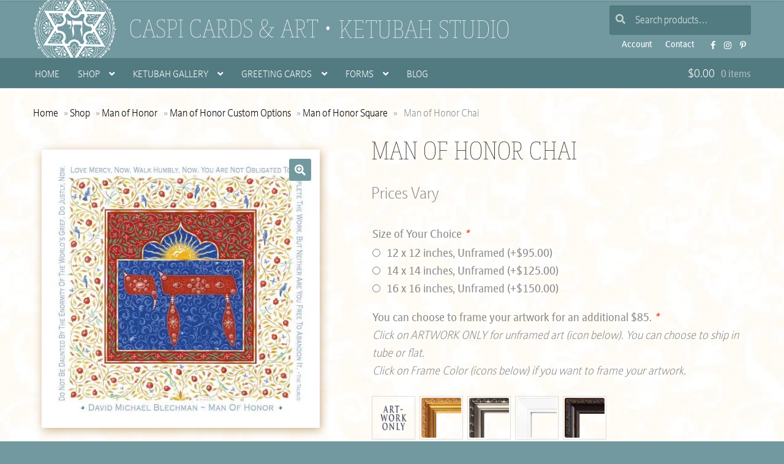

--- FILE ---
content_type: text/html; charset=UTF-8
request_url: https://www.caspicards.com/buy/man-of-honor-chai/
body_size: 19826
content:
<!doctype html><html lang="en-US"><head><meta charset="UTF-8"><meta name="viewport" content="width=device-width, initial-scale=1"><link rel="profile" href="http://gmpg.org/xfn/11"><link rel="pingback" href=""><link rel="preload" as="font" href="https://use.typekit.net/af/1e9666/00000000000000007735a4db/30/l?primer=7cdcb44be4a7db8877ffa5c0007b8dd865b3bbc383831fe2ea177f62257a9191&fvd=n1&v=3" type="font/woff2" crossorigin><meta name='robots' content='index, follow, max-image-preview:large, max-snippet:-1, max-video-preview:-1' /><style>img:is([sizes="auto" i],[sizes^="auto," i]){contain-intrinsic-size:3000px 1500px}</style><link media="all" href="https://www.caspicards.com/art/wp-content/cache/autoptimize/css/autoptimize_206e72124eee85a000db2daaaf6a1b76.css" rel="stylesheet"><title>Man of Honor Chai Custom Fine Art Print by Mickie Caspi</title><meta name="description" content="The Man of Honor Chai Custom Giclée by Mickie is the perfect tribute gift for that special man, rabbi, cantor or wonderful father, brother or son!" /><link rel="canonical" href="https://www.caspicards.com/buy/man-of-honor-chai/" /><meta property="og:locale" content="en_US" /><meta property="og:type" content="article" /><meta property="og:title" content="Man of Honor Chai Custom Fine Art Print by Mickie Caspi" /><meta property="og:description" content="The Man of Honor Chai Custom Giclée by Mickie is the perfect tribute gift for that special man, rabbi, cantor or wonderful father, brother or son!" /><meta property="og:url" content="https://www.caspicards.com/buy/man-of-honor-chai/" /><meta property="og:site_name" content="Caspi Cards &amp; Art" /><meta property="article:publisher" content="https://www.facebook.com/CaspiCardsArt" /><meta property="article:modified_time" content="2025-02-12T20:29:02+00:00" /><meta property="og:image" content="https://www.caspicards.com/art/wp-content/uploads/2020/06/MH-11-a-Chai.jpg" /><meta property="og:image:width" content="1000" /><meta property="og:image:height" content="1000" /><meta property="og:image:type" content="image/jpeg" /> <script type="application/ld+json" class="yoast-schema-graph">{"@context":"https://schema.org","@graph":[{"@type":"WebPage","@id":"https://www.caspicards.com/buy/man-of-honor-chai/","url":"https://www.caspicards.com/buy/man-of-honor-chai/","name":"Man of Honor Chai Custom Fine Art Print by Mickie Caspi","isPartOf":{"@id":"https://www.caspicards.com/#website"},"primaryImageOfPage":{"@id":"https://www.caspicards.com/buy/man-of-honor-chai/#primaryimage"},"image":{"@id":"https://www.caspicards.com/buy/man-of-honor-chai/#primaryimage"},"thumbnailUrl":"https://www.caspicards.com/art/wp-content/uploads/2020/06/MH-11-a-Chai.jpg","datePublished":"2020-07-01T19:37:41+00:00","dateModified":"2025-02-12T20:29:02+00:00","description":"The Man of Honor Chai Custom Giclée by Mickie is the perfect tribute gift for that special man, rabbi, cantor or wonderful father, brother or son!","breadcrumb":{"@id":"https://www.caspicards.com/buy/man-of-honor-chai/#breadcrumb"},"inLanguage":"en-US","potentialAction":[{"@type":"ReadAction","target":["https://www.caspicards.com/buy/man-of-honor-chai/"]}]},{"@type":"ImageObject","inLanguage":"en-US","@id":"https://www.caspicards.com/buy/man-of-honor-chai/#primaryimage","url":"https://www.caspicards.com/art/wp-content/uploads/2020/06/MH-11-a-Chai.jpg","contentUrl":"https://www.caspicards.com/art/wp-content/uploads/2020/06/MH-11-a-Chai.jpg","width":1000,"height":1000,"caption":"Man of Honor Chai Custom Giclée by Mickie Caspi"},{"@type":"BreadcrumbList","@id":"https://www.caspicards.com/buy/man-of-honor-chai/#breadcrumb","itemListElement":[{"@type":"ListItem","position":1,"name":"Home","item":"https://www.caspicards.com/"},{"@type":"ListItem","position":2,"name":"Shop","item":"https://www.caspicards.com/judaica-shop/"},{"@type":"ListItem","position":3,"name":"Man of Honor","item":"https://www.caspicards.com/art/man-of-honor/"},{"@type":"ListItem","position":4,"name":"Man of Honor Custom Options","item":"https://www.caspicards.com/art/man-of-honor/custom-options-man-of-honor/"},{"@type":"ListItem","position":5,"name":"Man of Honor Square","item":"https://www.caspicards.com/art/man-of-honor/custom-options-man-of-honor/custom-man-of-honor-square/"},{"@type":"ListItem","position":6,"name":"Man of Honor Chai"}]},{"@type":"WebSite","@id":"https://www.caspicards.com/#website","url":"https://www.caspicards.com/","name":"Caspi Cards &amp; Art","description":"Ketubah Studio","publisher":{"@id":"https://www.caspicards.com/#organization"},"alternateName":"CaspiCards","potentialAction":[{"@type":"SearchAction","target":{"@type":"EntryPoint","urlTemplate":"https://www.caspicards.com/?s={search_term_string}"},"query-input":{"@type":"PropertyValueSpecification","valueRequired":true,"valueName":"search_term_string"}}],"inLanguage":"en-US"},{"@type":"Organization","@id":"https://www.caspicards.com/#organization","name":"Caspi Cards and Art","alternateName":"CaspiCards","url":"https://www.caspicards.com/","logo":{"@type":"ImageObject","inLanguage":"en-US","@id":"https://www.caspicards.com/#/schema/logo/image/","url":"https://www.caspicards.com/art/wp-content/uploads/2023/06/logo-caspi-cards.png","contentUrl":"https://www.caspicards.com/art/wp-content/uploads/2023/06/logo-caspi-cards.png","width":696,"height":696,"caption":"Caspi Cards and Art"},"image":{"@id":"https://www.caspicards.com/#/schema/logo/image/"},"sameAs":["https://www.facebook.com/CaspiCardsArt","https://www.instagram.com/caspicards/","https://www.pinterest.com/caspicards/"]}]}</script> <link rel='dns-prefetch' href='//static.addtoany.com' /><link rel='dns-prefetch' href='//maps.googleapis.com' /><link rel='dns-prefetch' href='//use.typekit.net' /><link rel='preconnect' href='//www.google-analytics.com' /><style id='classic-theme-styles-inline-css'>/*! This file is auto-generated */
.wp-block-button__link{color:#fff;background-color:#32373c;border-radius:9999px;box-shadow:none;text-decoration:none;padding:calc(.667em + 2px) calc(1.333em + 2px);font-size:1.125em}.wp-block-file__button{background:#32373c;color:#fff;text-decoration:none}</style><style id='storefront-gutenberg-blocks-inline-css'>.wp-block-button__link:not(.has-text-color){color:}.wp-block-button__link:not(.has-text-color):hover,.wp-block-button__link:not(.has-text-color):focus,.wp-block-button__link:not(.has-text-color):active{color:}.wp-block-button__link:not(.has-background){background-color:}.wp-block-button__link:not(.has-background):hover,.wp-block-button__link:not(.has-background):focus,.wp-block-button__link:not(.has-background):active{border-color:#000;background-color:#000}.wc-block-grid__products .wc-block-grid__product .wp-block-button__link{background-color:;border-color:;color:}.wp-block-quote footer,.wp-block-quote cite,.wp-block-quote__citation{color:}.wp-block-pullquote cite,.wp-block-pullquote footer,.wp-block-pullquote__citation{color:}.wp-block-image figcaption{color:}.wp-block-separator.is-style-dots:before{color:}.wp-block-file a.wp-block-file__button{color:;background-color:;border-color:}.wp-block-file a.wp-block-file__button:hover,.wp-block-file a.wp-block-file__button:focus,.wp-block-file a.wp-block-file__button:active{color:;background-color:#000}.wp-block-code,.wp-block-preformatted pre{color:}.wp-block-table:not(.has-background):not(.is-style-stripes) tbody tr:nth-child(2n) td{background-color:#fdfdfd}.wp-block-cover .wp-block-cover__inner-container h1:not(.has-text-color),.wp-block-cover .wp-block-cover__inner-container h2:not(.has-text-color),.wp-block-cover .wp-block-cover__inner-container h3:not(.has-text-color),.wp-block-cover .wp-block-cover__inner-container h4:not(.has-text-color),.wp-block-cover .wp-block-cover__inner-container h5:not(.has-text-color),.wp-block-cover .wp-block-cover__inner-container h6:not(.has-text-color){color:#000}.wc-block-components-price-slider__range-input-progress,.rtl .wc-block-components-price-slider__range-input-progress{--range-color:}@media all and (-ms-high-contrast:none),(-ms-high-contrast:active){.wc-block-components-price-slider__range-input-progress{background:}}.wc-block-components-button:not(.is-link){background-color:;color:}.wc-block-components-button:not(.is-link):hover,.wc-block-components-button:not(.is-link):focus,.wc-block-components-button:not(.is-link):active{background-color:#000;color:}.wc-block-components-button:not(.is-link):disabled{background-color:;color:}.wc-block-cart__submit-container{background-color:#fff}.wc-block-cart__submit-container:before{color:rgba(220,220,220,.5)}.wc-block-components-order-summary-item__quantity{background-color:#fff;border-color:;box-shadow:0 0 0 2px #fff;color:}</style><style id='woocommerce-inline-inline-css'>.woocommerce form .form-row .required{visibility:visible}</style><link rel='stylesheet' id='dashicons-css' href='https://www.caspicards.com/art/wp-includes/css/dashicons.min.css?ver=6.8.3' media='all' /><link rel='stylesheet' id='judaica_font-css' href='https://use.typekit.net/pch5uaz.css?ver=6.8.3' media='all' /><style id='storefront-style-inline-css'>.main-navigation ul li a,.site-title a,ul.menu li a,.site-branding h1 a,button.menu-toggle,button.menu-toggle:hover,.handheld-navigation .dropdown-toggle{color:#fff}button.menu-toggle,button.menu-toggle:hover{border-color:#fff}.main-navigation ul li a:hover,.main-navigation ul li:hover>a,.site-title a:hover,.site-header ul.menu li.current-menu-item>a{color:#fff}table:not(.has-background) th{background-color:#f8f8f8}table:not(.has-background) tbody td{background-color:#fdfdfd}table:not(.has-background) tbody tr:nth-child(2n) td,fieldset,fieldset legend{background-color:#fbfbfb}.site-header,.secondary-navigation ul ul,.main-navigation ul.menu>li.menu-item-has-children:after,.secondary-navigation ul.menu ul,.storefront-handheld-footer-bar,.storefront-handheld-footer-bar ul li>a,.storefront-handheld-footer-bar ul li.search .site-search,button.menu-toggle,button.menu-toggle:hover{background-color:#7299a0}p.site-description,.site-header,.storefront-handheld-footer-bar{color:#fff}button.menu-toggle:after,button.menu-toggle:before,button.menu-toggle span:before{background-color:#fff}h1,h2,h3,h4,h5,h6,.wc-block-grid__product-title{color:}.widget h1{border-bottom-color:}body,.secondary-navigation a{color:}.widget-area .widget a,.hentry .entry-header .posted-on a,.hentry .entry-header .post-author a,.hentry .entry-header .post-comments a,.hentry .entry-header .byline a{color:#050505}a{color:}a:focus,button:focus,.button.alt:focus,input:focus,textarea:focus,input[type=button]:focus,input[type=reset]:focus,input[type=submit]:focus,input[type=email]:focus,input[type=tel]:focus,input[type=url]:focus,input[type=password]:focus,input[type=search]:focus{outline-color:}button,input[type=button],input[type=reset],input[type=submit],.button,.widget a.button{background-color:;border-color:;color:}button:hover,input[type=button]:hover,input[type=reset]:hover,input[type=submit]:hover,.button:hover,.widget a.button:hover{background-color:#000;border-color:#000;color:}button.alt,input[type=button].alt,input[type=reset].alt,input[type=submit].alt,.button.alt,.widget-area .widget a.button.alt{background-color:;border-color:;color:}button.alt:hover,input[type=button].alt:hover,input[type=reset].alt:hover,input[type=submit].alt:hover,.button.alt:hover,.widget-area .widget a.button.alt:hover{background-color:#000;border-color:#000;color:}.pagination .page-numbers li .page-numbers.current{background-color:#e6e6e6;color:#000}#comments .comment-list .comment-content .comment-text{background-color:#f8f8f8}.site-footer{background-color:#7299a0;color:#fff}.site-footer a:not(.button):not(.components-button){color:#fff}.site-footer .storefront-handheld-footer-bar a:not(.button):not(.components-button){color:#fff}.site-footer h1,.site-footer h2,.site-footer h3,.site-footer h4,.site-footer h5,.site-footer h6,.site-footer .widget .widget-title,.site-footer .widget .widgettitle{color:#fff}.page-template-template-homepage.has-post-thumbnail .type-page.has-post-thumbnail .entry-title{color:#000}.page-template-template-homepage.has-post-thumbnail .type-page.has-post-thumbnail .entry-content{color:#000}@media screen and (min-width:768px){.secondary-navigation ul.menu a:hover{color:#fff}.secondary-navigation ul.menu a{color:#fff}.main-navigation ul.menu ul.sub-menu,.main-navigation ul.nav-menu ul.children{background-color:#638a91}.site-header{border-bottom-color:#638a91}}</style><style id='addtoany-inline-css'>.addtoany_list a:not(.addtoany_special_service)>span{opacity:.6;transition:all .2s ease-out}.addtoany_list a:hover span{opacity:.98}</style><style id='storefront-woocommerce-style-inline-css'>@font-face{font-family:star;src:url(https://www.caspicards.com/art/wp-content/plugins/woocommerce/assets/fonts/star.eot);src:url(https://www.caspicards.com/art/wp-content/plugins/woocommerce/assets/fonts/star.eot?#iefix) format("embedded-opentype"),url(https://www.caspicards.com/art/wp-content/plugins/woocommerce/assets/fonts/star.woff) format("woff"),url(https://www.caspicards.com/art/wp-content/plugins/woocommerce/assets/fonts/star.ttf) format("truetype"),url(https://www.caspicards.com/art/wp-content/plugins/woocommerce/assets/fonts/star.svg#star) format("svg");font-weight:400;font-style:normal}@font-face{font-family:WooCommerce;src:url(https://www.caspicards.com/art/wp-content/plugins/woocommerce/assets/fonts/WooCommerce.eot);src:url(https://www.caspicards.com/art/wp-content/plugins/woocommerce/assets/fonts/WooCommerce.eot?#iefix) format("embedded-opentype"),url(https://www.caspicards.com/art/wp-content/plugins/woocommerce/assets/fonts/WooCommerce.woff) format("woff"),url(https://www.caspicards.com/art/wp-content/plugins/woocommerce/assets/fonts/WooCommerce.ttf) format("truetype"),url(https://www.caspicards.com/art/wp-content/plugins/woocommerce/assets/fonts/WooCommerce.svg#WooCommerce) format("svg");font-weight:400;font-style:normal}a.cart-contents,.site-header-cart .widget_shopping_cart a{color:#fff}a.cart-contents:hover,.site-header-cart .widget_shopping_cart a:hover,.site-header-cart:hover>li>a{color:#fff}table.cart td.product-remove,table.cart td.actions{border-top-color:#fff}.storefront-handheld-footer-bar ul li.cart .count{background-color:#fff;color:#7299a0;border-color:#7299a0}.woocommerce-tabs ul.tabs li.active a,ul.products li.product .price,.onsale,.wc-block-grid__product-onsale,.widget_search form:before,.widget_product_search form:before{color:}.woocommerce-breadcrumb a,a.woocommerce-review-link,.product_meta a{color:#050505}.wc-block-grid__product-onsale,.onsale{border-color:}.star-rating span:before,.quantity .plus,.quantity .minus,p.stars a:hover:after,p.stars a:after,.star-rating span:before,#payment .payment_methods li input[type=radio]:first-child:checked+label:before{color:}.widget_price_filter .ui-slider .ui-slider-range,.widget_price_filter .ui-slider .ui-slider-handle{background-color:}.order_details{background-color:#f8f8f8}.order_details>li{border-bottom:1px dotted #e3e3e3}.order_details:before,.order_details:after{background:-webkit-linear-gradient(transparent 0,transparent 0),-webkit-linear-gradient(135deg,#f8f8f8 33.33%,transparent 33.33%),-webkit-linear-gradient(45deg,#f8f8f8 33.33%,transparent 33.33%)}#order_review{background-color:#fff}#payment .payment_methods>li .payment_box,#payment .place-order{background-color:#fafafa}#payment .payment_methods>li:not(.woocommerce-notice){background-color:#f5f5f5}#payment .payment_methods>li:not(.woocommerce-notice):hover{background-color:#f0f0f0}.woocommerce-pagination .page-numbers li .page-numbers.current{background-color:#e6e6e6;color:#000}.wc-block-grid__product-onsale,.onsale,.woocommerce-pagination .page-numbers li .page-numbers:not(.current){color:}p.stars a:before,p.stars a:hover~a:before,p.stars.selected a.active~a:before{color:}p.stars.selected a.active:before,p.stars:hover a:before,p.stars.selected a:not(.active):before,p.stars.selected a.active:before{color:}.single-product div.product .woocommerce-product-gallery .woocommerce-product-gallery__trigger{background-color:;color:}.single-product div.product .woocommerce-product-gallery .woocommerce-product-gallery__trigger:hover{background-color:#000;border-color:#000;color:}.button.added_to_cart:focus,.button.wc-forward:focus{outline-color:}.added_to_cart,.site-header-cart .widget_shopping_cart a.button,.wc-block-grid__products .wc-block-grid__product .wp-block-button__link{background-color:;border-color:;color:}.added_to_cart:hover,.site-header-cart .widget_shopping_cart a.button:hover,.wc-block-grid__products .wc-block-grid__product .wp-block-button__link:hover{background-color:#000;border-color:#000;color:}.added_to_cart.alt,.added_to_cart,.widget a.button.checkout{background-color:;border-color:;color:}.added_to_cart.alt:hover,.added_to_cart:hover,.widget a.button.checkout:hover{background-color:#000;border-color:#000;color:}.button.loading{color:}.button.loading:hover{background-color:}.button.loading:after{color:}@media screen and (min-width:768px){.site-header-cart .widget_shopping_cart,.site-header .product_list_widget li .quantity{color:#fff}.site-header-cart .widget_shopping_cart .buttons,.site-header-cart .widget_shopping_cart .total{background-color:#688f96}.site-header-cart .widget_shopping_cart{background-color:#638a91}}.storefront-product-pagination a{color:;background-color:#fff}.storefront-sticky-add-to-cart{color:;background-color:#fff}.storefront-sticky-add-to-cart a:not(.button){color:#fff}</style><style id='sfb-styles-inline-css'>.sfb-footer-bar{background-color:#2c2d33}.sfb-footer-bar .widget{color:#9aa0a7}.sfb-footer-bar .widget h1,.sfb-footer-bar .widget h2,.sfb-footer-bar .widget h3,.sfb-footer-bar .widget h4,.sfb-footer-bar .widget h5,.sfb-footer-bar .widget h6{color:#fff}.sfb-footer-bar .widget a{color:#fff}</style> <script type="text/template" id="tmpl-variation-template"><div class="woocommerce-variation-description">{{{ data.variation.variation_description }}}</div>
	<div class="woocommerce-variation-price">{{{ data.variation.price_html }}}</div>
	<div class="woocommerce-variation-availability">{{{ data.variation.availability_html }}}</div></script> <script type="text/template" id="tmpl-unavailable-variation-template"><p role="alert">Sorry, this product is unavailable. Please choose a different combination.</p></script> <script src="https://www.caspicards.com/art/wp-includes/js/jquery/jquery.min.js?ver=3.7.1" id="jquery-core-js"></script> <script defer src="https://www.caspicards.com/art/wp-includes/js/jquery/jquery-migrate.min.js?ver=3.4.1" id="jquery-migrate-js"></script> <script defer src="https://www.caspicards.com/art/wp-includes/js/underscore.min.js?ver=1.13.7" id="underscore-js"></script> <script id="wp-util-js-extra">var _wpUtilSettings = {"ajax":{"url":"\/art\/wp-admin\/admin-ajax.php"}};</script> <script defer src="https://www.caspicards.com/art/wp-includes/js/wp-util.min.js?ver=6.8.3" id="wp-util-js"></script> <script defer src="https://www.caspicards.com/art/wp-content/plugins/woocommerce/assets/js/jquery-blockui/jquery.blockUI.min.js?ver=2.7.0-wc.9.9.5" id="jquery-blockui-js" data-wp-strategy="defer"></script> <script id="addtoany-core-js-before">window.a2a_config=window.a2a_config||{};a2a_config.callbacks=[];a2a_config.overlays=[];a2a_config.templates={};</script> <script defer src="https://static.addtoany.com/menu/page.js" id="addtoany-core-js"></script> <script defer src="https://www.caspicards.com/art/wp-content/plugins/add-to-any/addtoany.min.js?ver=1.1" id="addtoany-jquery-js"></script> <script id="wc-add-to-cart-js-extra">var wc_add_to_cart_params = {"ajax_url":"\/art\/wp-admin\/admin-ajax.php","wc_ajax_url":"\/?wc-ajax=%%endpoint%%","i18n_view_cart":"View cart","cart_url":"https:\/\/www.caspicards.com\/cart\/","is_cart":"","cart_redirect_after_add":"no"};</script> <script src="https://www.caspicards.com/art/wp-content/plugins/woocommerce/assets/js/frontend/add-to-cart.min.js?ver=9.9.5" id="wc-add-to-cart-js" defer data-wp-strategy="defer"></script> <script src="https://www.caspicards.com/art/wp-content/plugins/woocommerce/assets/js/zoom/jquery.zoom.min.js?ver=1.7.21-wc.9.9.5" id="zoom-js" defer data-wp-strategy="defer"></script> <script src="https://www.caspicards.com/art/wp-content/plugins/woocommerce/assets/js/flexslider/jquery.flexslider.min.js?ver=2.7.2-wc.9.9.5" id="flexslider-js" defer data-wp-strategy="defer"></script> <script src="https://www.caspicards.com/art/wp-content/plugins/woocommerce/assets/js/photoswipe/photoswipe.min.js?ver=4.1.1-wc.9.9.5" id="photoswipe-js" defer data-wp-strategy="defer"></script> <script src="https://www.caspicards.com/art/wp-content/plugins/woocommerce/assets/js/photoswipe/photoswipe-ui-default.min.js?ver=4.1.1-wc.9.9.5" id="photoswipe-ui-default-js" defer data-wp-strategy="defer"></script> <script id="wc-single-product-js-extra">var wc_single_product_params = {"i18n_required_rating_text":"Please select a rating","i18n_rating_options":["1 of 5 stars","2 of 5 stars","3 of 5 stars","4 of 5 stars","5 of 5 stars"],"i18n_product_gallery_trigger_text":"View full-screen image gallery","review_rating_required":"yes","flexslider":{"rtl":false,"animation":"slide","smoothHeight":true,"directionNav":false,"controlNav":"thumbnails","slideshow":false,"animationSpeed":500,"animationLoop":false,"allowOneSlide":false},"zoom_enabled":"1","zoom_options":[],"photoswipe_enabled":"1","photoswipe_options":{"shareEl":false,"closeOnScroll":false,"history":false,"hideAnimationDuration":0,"showAnimationDuration":0},"flexslider_enabled":"1"};</script> <script src="https://www.caspicards.com/art/wp-content/plugins/woocommerce/assets/js/frontend/single-product.min.js?ver=9.9.5" id="wc-single-product-js" defer data-wp-strategy="defer"></script> <script src="https://www.caspicards.com/art/wp-content/plugins/woocommerce/assets/js/js-cookie/js.cookie.min.js?ver=2.1.4-wc.9.9.5" id="js-cookie-js" defer data-wp-strategy="defer"></script> <script id="woocommerce-js-extra">var woocommerce_params = {"ajax_url":"\/art\/wp-admin\/admin-ajax.php","wc_ajax_url":"\/?wc-ajax=%%endpoint%%","i18n_password_show":"Show password","i18n_password_hide":"Hide password"};</script> <script src="https://www.caspicards.com/art/wp-content/plugins/woocommerce/assets/js/frontend/woocommerce.min.js?ver=9.9.5" id="woocommerce-js" defer data-wp-strategy="defer"></script> <script id="wc-cart-fragments-js-extra">var wc_cart_fragments_params = {"ajax_url":"\/art\/wp-admin\/admin-ajax.php","wc_ajax_url":"\/?wc-ajax=%%endpoint%%","cart_hash_key":"wc_cart_hash_fb0e2f5b931153b43f4fdcb7311fa7d1","fragment_name":"wc_fragments_fb0e2f5b931153b43f4fdcb7311fa7d1","request_timeout":"5000"};</script> <script src="https://www.caspicards.com/art/wp-content/plugins/woocommerce/assets/js/frontend/cart-fragments.min.js?ver=9.9.5" id="wc-cart-fragments-js" defer data-wp-strategy="defer"></script> <link rel="https://api.w.org/" href="https://www.caspicards.com/wp-json/" /><link rel="alternate" title="JSON" type="application/json" href="https://www.caspicards.com/wp-json/wp/v2/product/14831" /><link rel='shortlink' href='https://www.caspicards.com/?p=14831' /><link rel="alternate" title="oEmbed (JSON)" type="application/json+oembed" href="https://www.caspicards.com/wp-json/oembed/1.0/embed?url=https%3A%2F%2Fwww.caspicards.com%2Fbuy%2Fman-of-honor-chai%2F" /><link rel="alternate" title="oEmbed (XML)" type="text/xml+oembed" href="https://www.caspicards.com/wp-json/oembed/1.0/embed?url=https%3A%2F%2Fwww.caspicards.com%2Fbuy%2Fman-of-honor-chai%2F&#038;format=xml" /> <style type="text/css">div#map.slp_map{width:100%;height:280px}div#slp_tagline{width:100%}</style> <noscript><style>.woocommerce-product-gallery{opacity:1 !important}</style></noscript><link rel="shortcut icon" href="/favicon.ico"><link rel="apple-touch-icon-precomposed" href="/art/wp-content/themes/judaica2/images/ico-180x180.png"><meta name="msapplication-TileImage" content="/art/wp-content/themes/judaica2/images/ico-270x270.png"><meta name="apple-mobile-web-app-title" content="Caspi Cards & Art"><meta name="application-name" content="Caspi Cards & Art"><meta name="msapplication-TileColor" content="#527B81"><meta name="theme-color" content="#527B81"></head><body class="wp-singular product-template-default single single-product postid-14831 wp-embed-responsive wp-theme-storefront wp-child-theme-judaica2 theme-storefront woocommerce woocommerce-page woocommerce-no-js storefront-secondary-navigation storefront-align-wide right-sidebar woocommerce-active"><div id="page" class="hfeed site"><header id="masthead" class="site-header" role="banner" style=""><div class="col-full"> <a class="skip-link screen-reader-text" href="#site-navigation">Skip to navigation</a> <a class="skip-link screen-reader-text" href="#content">Skip to content</a><div class="site-branding"><h1 class="site-title"><a href="https://www.caspicards.com/" rel="home"> Caspi Cards &amp; Art </a></h1><p class="site-description"><a href="https://www.caspicards.com/" title="Call 1 800 Ketubot" rel="home">Ketubah Studio</a></p></div><nav class="secondary-navigation" role="navigation" aria-label="Secondary Navigation"><div class="menu-headersub-container"><ul id="menu-headersub" class="menu"><li id="menu-item-7716" class="menu-item menu-item-type-custom menu-item-object-custom menu-item-7716"><a href="https://www.caspicards.com/my-account/edit-account/">Account</a></li><li id="menu-item-8497" class="menu-item menu-item-type-post_type menu-item-object-page menu-item-8497"><a href="https://www.caspicards.com/contact-us/" title="Contact Us">Contact</a></li><li id="menu-item-7718" class="menu-item menu-item-type-custom menu-item-object-custom menu-item-7718"><a target="_blank" href="https://www.facebook.com/CaspiCardsArt">FB</a></li><li id="menu-item-10354" class="menu-item menu-item-type-custom menu-item-object-custom menu-item-10354"><a target="_blank" href="https://www.instagram.com/caspicards/">Instagram</a></li><li id="menu-item-7720" class="menu-item menu-item-type-custom menu-item-object-custom menu-item-7720"><a target="_blank" href="https://www.pinterest.com/caspicards/">Pinterest</a></li></ul></div></nav><div class="site-search"><div class="widget woocommerce widget_product_search"><form role="search" method="get" class="woocommerce-product-search" action="https://www.caspicards.com/"> <label class="screen-reader-text" for="woocommerce-product-search-field-0">Search for:</label> <input type="search" id="woocommerce-product-search-field-0" class="search-field" placeholder="Search products&hellip;" value="" name="s" /> <button type="submit" value="Search" class="">Search</button> <input type="hidden" name="post_type" value="product" /></form></div></div></div><div class="storefront-primary-navigation"><div class="col-full"><nav id="site-navigation" class="main-navigation" role="navigation" aria-label="Primary Navigation"> <button id="site-navigation-menu-toggle" class="menu-toggle" aria-controls="site-navigation" aria-expanded="false"><span></span></button><div class="primary-navigation"><ul id="menu-menutop" class="menu"><li id="menu-item-5462" class="menu-item menu-item-type-post_type menu-item-object-page menu-item-home menu-item-5462"><a href="https://www.caspicards.com/" title="Caspi Cards and Art">Home</a></li><li id="menu-item-7699" class="menu-item menu-item-type-post_type menu-item-object-page menu-item-has-children current_page_parent menu-item-7699"><a href="https://www.caspicards.com/judaica-shop/">Shop</a><ul class="sub-menu"><li id="menu-item-666" class="menu-item menu-item-type-taxonomy menu-item-object-product_cat menu-item-666"><a href="https://www.caspicards.com/art/framed-art/">Framed Art : Quick-Ship</a></li><li id="menu-item-17156" class="menu-item menu-item-type-post_type menu-item-object-page menu-item-17156"><a href="https://www.caspicards.com/ketubah-gallery/">Ketubah Gallery</a></li><li id="menu-item-17159" class="menu-item menu-item-type-taxonomy menu-item-object-product_cat menu-item-17159"><a href="https://www.caspicards.com/art/mezuzahs/">Mezuzahs : Quick-Ship</a></li><li id="menu-item-674" class="menu-item menu-item-type-taxonomy menu-item-object-product_cat menu-item-674"><a href="https://www.caspicards.com/art/car-mezuzahs/">Car Mezuzahs : Quick-Ship</a></li><li id="menu-item-17157" class="menu-item menu-item-type-taxonomy menu-item-object-product_cat menu-item-17157"><a href="https://www.caspicards.com/art/bar-bat-brit-mitzvah-gifts/">Bar ~ Bat ~ Brit Mitzvah</a></li><li id="menu-item-18379" class="menu-item menu-item-type-taxonomy menu-item-object-product_cat menu-item-18379"><a href="https://www.caspicards.com/art/baby/">For Baby</a></li><li id="menu-item-10918" class="menu-item menu-item-type-taxonomy menu-item-object-product_cat menu-item-10918"><a href="https://www.caspicards.com/art/for-kids/">For Kids</a></li><li id="menu-item-17192" class="menu-item menu-item-type-taxonomy menu-item-object-product_cat menu-item-17192"><a href="https://www.caspicards.com/art/business-blessings/">Business Blessings</a></li><li id="menu-item-17194" class="menu-item menu-item-type-taxonomy menu-item-object-product_cat menu-item-17194"><a href="https://www.caspicards.com/art/for-couples/">For Couples</a></li><li id="menu-item-16067" class="menu-item menu-item-type-taxonomy menu-item-object-product_cat menu-item-16067"><a href="https://www.caspicards.com/art/family-tree/">Family Tree</a></li><li id="menu-item-13022" class="menu-item menu-item-type-taxonomy menu-item-object-product_cat menu-item-13022"><a href="https://www.caspicards.com/art/custom-good-health-blessings/">Good Health Blessings</a></li><li id="menu-item-22063" class="menu-item menu-item-type-taxonomy menu-item-object-product_cat menu-item-22063"><a href="https://www.caspicards.com/art/graduation-gifts/">Graduation</a></li><li id="menu-item-18326" class="menu-item menu-item-type-taxonomy menu-item-object-product_cat menu-item-18326"><a href="https://www.caspicards.com/art/for-the-home/">For The Home</a></li><li id="menu-item-14810" class="menu-item menu-item-type-taxonomy menu-item-object-product_cat menu-item-14810"><a href="https://www.caspicards.com/art/honoree-presentation-gifts/">Honoree Presentation</a></li><li id="menu-item-17193" class="menu-item menu-item-type-taxonomy menu-item-object-product_cat current-product-ancestor menu-item-17193"><a href="https://www.caspicards.com/art/man-of-honor/">Man of Honor</a></li><li id="menu-item-15787" class="menu-item menu-item-type-taxonomy menu-item-object-product_cat menu-item-15787"><a href="https://www.caspicards.com/art/parents-gifts/">Parents Gifts</a></li><li id="menu-item-17140" class="menu-item menu-item-type-taxonomy menu-item-object-product_cat menu-item-17140"><a href="https://www.caspicards.com/art/professions-custom-gifts/">Professions</a></li><li id="menu-item-17910" class="menu-item menu-item-type-taxonomy menu-item-object-product_cat menu-item-17910"><a href="https://www.caspicards.com/art/teacher-appreciation/">Teacher Appreciation</a></li><li id="menu-item-17908" class="menu-item menu-item-type-taxonomy menu-item-object-product_cat menu-item-17908"><a href="https://www.caspicards.com/art/woman-of-valor/">Woman of Valor</a></li><li id="menu-item-15790" class="menu-item menu-item-type-taxonomy menu-item-object-product_cat menu-item-15790"><a href="https://www.caspicards.com/art/non-judaica/">Non-Judaica</a></li><li id="menu-item-17158" class="menu-item menu-item-type-taxonomy menu-item-object-product_cat menu-item-17158"><a href="https://www.caspicards.com/art/keychain-magnet/">Keychain &amp; Magnet : Quick-Ship</a></li><li id="menu-item-22057" class="menu-item menu-item-type-post_type menu-item-object-product menu-item-22057"><a href="https://www.caspicards.com/buy/jewish-art-calendar-by-mickie-2026/">Jewish Art Calendar by Mickie 2026</a></li><li id="menu-item-19191" class="menu-item menu-item-type-taxonomy menu-item-object-product_cat menu-item-19191"><a href="https://www.caspicards.com/art/hanukkah-gifts/">Hanukkah Cards, Stickers &amp; Tags</a></li><li id="menu-item-22055" class="flyout-image flyout-shop menu-item menu-item-type-post_type menu-item-object-product menu-item-22055"><a href="https://www.caspicards.com/buy/jewish-art-calendar-by-mickie-2026/">Jewish Art Calendar by Mickie 2026</a></li></ul></li><li id="menu-item-10533" class="menu-item menu-item-type-taxonomy menu-item-object-product_cat menu-item-has-children menu-item-10533"><a href="https://www.caspicards.com/art/ketubah-gallery/">Ketubah Gallery</a><ul class="sub-menu"><li id="menu-item-10534" class="menu-item menu-item-type-taxonomy menu-item-object-product_cat menu-item-10534"><a href="https://www.caspicards.com/art/ketubah-gallery/offset-lithograph-ketubahs/">Offset Lithograph Ketubahs</a></li><li id="menu-item-3371" class="menu-item menu-item-type-post_type menu-item-object-page menu-item-3371"><a href="https://www.caspicards.com/forms/ketubah-personalization/">Personalization Form</a></li><li id="menu-item-231" class="menu-item menu-item-type-post_type menu-item-object-page menu-item-231"><a href="https://www.caspicards.com/ketubot-by-text/">About Ketubah Texts</a></li><li id="menu-item-10535" class="menu-item menu-item-type-taxonomy menu-item-object-product_cat menu-item-10535"><a href="https://www.caspicards.com/art/ketubah-gallery/giclee-ketubahs/">Giclee Ketubahs</a></li><li id="menu-item-4101" class="menu-item menu-item-type-post_type menu-item-object-page menu-item-4101"><a href="https://www.caspicards.com/forms/same-sex-ketubah-personalization/">Same Sex <nobr>Personalization</nobr> Form</a></li><li id="menu-item-4173" class="menu-item menu-item-type-post_type menu-item-object-page menu-item-4173"><a href="https://www.caspicards.com/read-ketubah-texts/">Read Ketubah Texts</a></li><li id="menu-item-10537" class="menu-item menu-item-type-taxonomy menu-item-object-product_cat menu-item-10537"><a href="https://www.caspicards.com/art/ketubah-gallery/simple-text-ketubahs/">Simple Text Ketubahs</a></li><li id="menu-item-8034" class="menu-item menu-item-type-post_type menu-item-object-page menu-item-8034"><a href="https://www.caspicards.com/ketubah-personalization-hand-calligraphy/">About Mickie&#8217;s Hand Calligraphy</a></li><li id="menu-item-3871" class="menu-item menu-item-type-post_type menu-item-object-page menu-item-3871"><a href="https://www.caspicards.com/info-for-rabbis/">Info for Clergy</a></li><li id="menu-item-10538" class="menu-item menu-item-type-taxonomy menu-item-object-product_cat menu-item-10538"><a href="https://www.caspicards.com/art/ketubah-gallery/original-ketubahs/">Hand Painted Original Ketubahs</a></li><li id="menu-item-7875" class="menu-item menu-item-type-post_type menu-item-object-page menu-item-7875"><a href="https://www.caspicards.com/ketubah-slide-show/" title="Ketubah Slide Show">Offset Ketubah Slide Show</a></li><li id="menu-item-4207" class="menu-item menu-item-type-post_type menu-item-object-page menu-item-4207"><a href="https://www.caspicards.com/wedding-gifts/">Wedding Gifts for Parents</a></li><li id="menu-item-9132" class="flyout-image flyout-ketubot menu-item menu-item-type-post_type menu-item-object-product menu-item-9132"><a href="https://www.caspicards.com/buy/papercut-ketubah/">Song of Love Papercut Ketubah</a></li></ul></li><li id="menu-item-668" class="menu-item menu-item-type-taxonomy menu-item-object-product_cat menu-item-has-children menu-item-668"><a href="https://www.caspicards.com/art/greeting-cards/">Greeting Cards</a><ul class="sub-menu"><li id="menu-item-1469" class="menu-item menu-item-type-taxonomy menu-item-object-product_cat menu-item-1469"><a href="https://www.caspicards.com/art/greeting-cards/wedding-cards/">Wedding</a></li><li id="menu-item-2870" class="menu-item menu-item-type-taxonomy menu-item-object-product_cat menu-item-2870"><a href="https://www.caspicards.com/art/greeting-cards/engagement-anniversary-cards/">Engagement/Anniversary</a></li><li id="menu-item-2925" class="menu-item menu-item-type-taxonomy menu-item-object-product_cat menu-item-2925"><a href="https://www.caspicards.com/art/greeting-cards/new-baby-cards/">New Baby</a></li><li id="menu-item-670" class="menu-item menu-item-type-taxonomy menu-item-object-product_cat menu-item-670"><a href="https://www.caspicards.com/art/greeting-cards/bat-mitzvah-cards/">Bat Mitzvah</a></li><li id="menu-item-669" class="menu-item menu-item-type-taxonomy menu-item-object-product_cat menu-item-669"><a href="https://www.caspicards.com/art/greeting-cards/bar-mitzvah-cards/">Bar Mitzvah</a></li><li id="menu-item-18765" class="menu-item menu-item-type-taxonomy menu-item-object-product_cat menu-item-18765"><a href="https://www.caspicards.com/art/greeting-cards/brit-mitzvah/">Brit Mitzvah</a></li><li id="menu-item-2966" class="menu-item menu-item-type-taxonomy menu-item-object-product_cat menu-item-2966"><a href="https://www.caspicards.com/art/greeting-cards/thank-you-cards/">Thank You</a></li><li id="menu-item-4616" class="menu-item menu-item-type-taxonomy menu-item-object-product_cat menu-item-4616"><a href="https://www.caspicards.com/art/greeting-cards/thank-you-packages/">Thank You Packages</a></li><li id="menu-item-1468" class="menu-item menu-item-type-taxonomy menu-item-object-product_cat menu-item-1468"><a href="https://www.caspicards.com/art/greeting-cards/birthday-cards/">Birthday</a></li><li id="menu-item-1470" class="menu-item menu-item-type-taxonomy menu-item-object-product_cat menu-item-1470"><a href="https://www.caspicards.com/art/greeting-cards/blank-cards/">Blank Cards</a></li><li id="menu-item-1471" class="menu-item menu-item-type-taxonomy menu-item-object-product_cat menu-item-1471"><a href="https://www.caspicards.com/art/greeting-cards/mazel-tov-cards/">Mazel Tov</a></li><li id="menu-item-1472" class="menu-item menu-item-type-taxonomy menu-item-object-product_cat menu-item-1472"><a href="https://www.caspicards.com/art/greeting-cards/get-well-cards/">Get Well</a></li><li id="menu-item-1473" class="menu-item menu-item-type-taxonomy menu-item-object-product_cat menu-item-1473"><a href="https://www.caspicards.com/art/greeting-cards/sympathy-cards/">Sympathy</a></li><li id="menu-item-2979" class="menu-item menu-item-type-taxonomy menu-item-object-product_cat menu-item-2979"><a href="https://www.caspicards.com/art/greeting-cards/miscellaneous-art-cards/">Other Cards</a></li><li id="menu-item-17213" class="menu-item menu-item-type-taxonomy menu-item-object-product_cat menu-item-17213"><a href="https://www.caspicards.com/art/greeting-cards/miscellaneous-art-cards/passover-cards/">Passover Cards</a></li><li id="menu-item-4579" class="menu-item menu-item-type-taxonomy menu-item-object-product_cat menu-item-4579"><a href="https://www.caspicards.com/art/greeting-cards/jewish-new-year-package-cards/">New Year Cards Packages</a></li><li id="menu-item-3037" class="menu-item menu-item-type-taxonomy menu-item-object-product_cat menu-item-3037"><a href="https://www.caspicards.com/art/greeting-cards/new-year-cards/">New Year Cards</a></li><li id="menu-item-3038" class="menu-item menu-item-type-taxonomy menu-item-object-product_cat menu-item-3038"><a href="https://www.caspicards.com/art/greeting-cards/hanukkah-cards/">Hanukkah Cards</a></li><li id="menu-item-4618" class="menu-item menu-item-type-taxonomy menu-item-object-product_cat menu-item-4618"><a href="https://www.caspicards.com/art/greeting-cards/greeting-cards-greeting-cards/">All Greeting Cards</a></li><li id="menu-item-8433" class="flyout-image flyout-cards menu-item menu-item-type-post_type menu-item-object-product menu-item-8433"><a href="https://www.caspicards.com/buy/bar-mitzvah-7/">Bar Mitzvah</a></li></ul></li><li id="menu-item-5453" class="menu-item menu-item-type-post_type menu-item-object-page menu-item-has-children menu-item-5453"><a href="https://www.caspicards.com/forms/">Forms</a><ul class="sub-menu"><li id="menu-item-10646" class="menu-item menu-item-type-post_type menu-item-object-page menu-item-10646"><a href="https://www.caspicards.com/forms/ketubah-personalization/">Ketubah Personalization</a></li><li id="menu-item-10644" class="menu-item menu-item-type-post_type menu-item-object-page menu-item-10644"><a href="https://www.caspicards.com/forms/baby-naming-personalization/">Baby Naming Form</a></li><li id="menu-item-10645" class="menu-item menu-item-type-post_type menu-item-object-page menu-item-10645"><a href="https://www.caspicards.com/forms/bar-mitzvah-and-bat-mitzvah-certificates-personalization/">Certificate Personalization</a></li><li id="menu-item-10643" class="menu-item menu-item-type-post_type menu-item-object-page menu-item-10643"><a href="https://www.caspicards.com/forms/same-sex-ketubah-personalization/">Same Sex Ketubah Personalization</a></li></ul></li><li id="menu-item-5461" class="menu-item menu-item-type-taxonomy menu-item-object-category menu-item-5461"><a href="https://www.caspicards.com/category/blog/">Blog</a></li></ul></div><div class="handheld-navigation"><ul id="menu-menutop-1" class="menu"><li class="menu-item menu-item-type-post_type menu-item-object-page menu-item-home menu-item-5462"><a href="https://www.caspicards.com/" title="Caspi Cards and Art">Home</a></li><li class="menu-item menu-item-type-post_type menu-item-object-page menu-item-has-children current_page_parent menu-item-7699"><a href="https://www.caspicards.com/judaica-shop/">Shop</a><ul class="sub-menu"><li class="menu-item menu-item-type-taxonomy menu-item-object-product_cat menu-item-666"><a href="https://www.caspicards.com/art/framed-art/">Framed Art : Quick-Ship</a></li><li class="menu-item menu-item-type-post_type menu-item-object-page menu-item-17156"><a href="https://www.caspicards.com/ketubah-gallery/">Ketubah Gallery</a></li><li class="menu-item menu-item-type-taxonomy menu-item-object-product_cat menu-item-17159"><a href="https://www.caspicards.com/art/mezuzahs/">Mezuzahs : Quick-Ship</a></li><li class="menu-item menu-item-type-taxonomy menu-item-object-product_cat menu-item-674"><a href="https://www.caspicards.com/art/car-mezuzahs/">Car Mezuzahs : Quick-Ship</a></li><li class="menu-item menu-item-type-taxonomy menu-item-object-product_cat menu-item-17157"><a href="https://www.caspicards.com/art/bar-bat-brit-mitzvah-gifts/">Bar ~ Bat ~ Brit Mitzvah</a></li><li class="menu-item menu-item-type-taxonomy menu-item-object-product_cat menu-item-18379"><a href="https://www.caspicards.com/art/baby/">For Baby</a></li><li class="menu-item menu-item-type-taxonomy menu-item-object-product_cat menu-item-10918"><a href="https://www.caspicards.com/art/for-kids/">For Kids</a></li><li class="menu-item menu-item-type-taxonomy menu-item-object-product_cat menu-item-17192"><a href="https://www.caspicards.com/art/business-blessings/">Business Blessings</a></li><li class="menu-item menu-item-type-taxonomy menu-item-object-product_cat menu-item-17194"><a href="https://www.caspicards.com/art/for-couples/">For Couples</a></li><li class="menu-item menu-item-type-taxonomy menu-item-object-product_cat menu-item-16067"><a href="https://www.caspicards.com/art/family-tree/">Family Tree</a></li><li class="menu-item menu-item-type-taxonomy menu-item-object-product_cat menu-item-13022"><a href="https://www.caspicards.com/art/custom-good-health-blessings/">Good Health Blessings</a></li><li class="menu-item menu-item-type-taxonomy menu-item-object-product_cat menu-item-22063"><a href="https://www.caspicards.com/art/graduation-gifts/">Graduation</a></li><li class="menu-item menu-item-type-taxonomy menu-item-object-product_cat menu-item-18326"><a href="https://www.caspicards.com/art/for-the-home/">For The Home</a></li><li class="menu-item menu-item-type-taxonomy menu-item-object-product_cat menu-item-14810"><a href="https://www.caspicards.com/art/honoree-presentation-gifts/">Honoree Presentation</a></li><li class="menu-item menu-item-type-taxonomy menu-item-object-product_cat current-product-ancestor menu-item-17193"><a href="https://www.caspicards.com/art/man-of-honor/">Man of Honor</a></li><li class="menu-item menu-item-type-taxonomy menu-item-object-product_cat menu-item-15787"><a href="https://www.caspicards.com/art/parents-gifts/">Parents Gifts</a></li><li class="menu-item menu-item-type-taxonomy menu-item-object-product_cat menu-item-17140"><a href="https://www.caspicards.com/art/professions-custom-gifts/">Professions</a></li><li class="menu-item menu-item-type-taxonomy menu-item-object-product_cat menu-item-17910"><a href="https://www.caspicards.com/art/teacher-appreciation/">Teacher Appreciation</a></li><li class="menu-item menu-item-type-taxonomy menu-item-object-product_cat menu-item-17908"><a href="https://www.caspicards.com/art/woman-of-valor/">Woman of Valor</a></li><li class="menu-item menu-item-type-taxonomy menu-item-object-product_cat menu-item-15790"><a href="https://www.caspicards.com/art/non-judaica/">Non-Judaica</a></li><li class="menu-item menu-item-type-taxonomy menu-item-object-product_cat menu-item-17158"><a href="https://www.caspicards.com/art/keychain-magnet/">Keychain &amp; Magnet : Quick-Ship</a></li><li class="menu-item menu-item-type-post_type menu-item-object-product menu-item-22057"><a href="https://www.caspicards.com/buy/jewish-art-calendar-by-mickie-2026/">Jewish Art Calendar by Mickie 2026</a></li><li class="menu-item menu-item-type-taxonomy menu-item-object-product_cat menu-item-19191"><a href="https://www.caspicards.com/art/hanukkah-gifts/">Hanukkah Cards, Stickers &amp; Tags</a></li><li class="flyout-image flyout-shop menu-item menu-item-type-post_type menu-item-object-product menu-item-22055"><a href="https://www.caspicards.com/buy/jewish-art-calendar-by-mickie-2026/">Jewish Art Calendar by Mickie 2026</a></li></ul></li><li class="menu-item menu-item-type-taxonomy menu-item-object-product_cat menu-item-has-children menu-item-10533"><a href="https://www.caspicards.com/art/ketubah-gallery/">Ketubah Gallery</a><ul class="sub-menu"><li class="menu-item menu-item-type-taxonomy menu-item-object-product_cat menu-item-10534"><a href="https://www.caspicards.com/art/ketubah-gallery/offset-lithograph-ketubahs/">Offset Lithograph Ketubahs</a></li><li class="menu-item menu-item-type-post_type menu-item-object-page menu-item-3371"><a href="https://www.caspicards.com/forms/ketubah-personalization/">Personalization Form</a></li><li class="menu-item menu-item-type-post_type menu-item-object-page menu-item-231"><a href="https://www.caspicards.com/ketubot-by-text/">About Ketubah Texts</a></li><li class="menu-item menu-item-type-taxonomy menu-item-object-product_cat menu-item-10535"><a href="https://www.caspicards.com/art/ketubah-gallery/giclee-ketubahs/">Giclee Ketubahs</a></li><li class="menu-item menu-item-type-post_type menu-item-object-page menu-item-4101"><a href="https://www.caspicards.com/forms/same-sex-ketubah-personalization/">Same Sex <nobr>Personalization</nobr> Form</a></li><li class="menu-item menu-item-type-post_type menu-item-object-page menu-item-4173"><a href="https://www.caspicards.com/read-ketubah-texts/">Read Ketubah Texts</a></li><li class="menu-item menu-item-type-taxonomy menu-item-object-product_cat menu-item-10537"><a href="https://www.caspicards.com/art/ketubah-gallery/simple-text-ketubahs/">Simple Text Ketubahs</a></li><li class="menu-item menu-item-type-post_type menu-item-object-page menu-item-8034"><a href="https://www.caspicards.com/ketubah-personalization-hand-calligraphy/">About Mickie&#8217;s Hand Calligraphy</a></li><li class="menu-item menu-item-type-post_type menu-item-object-page menu-item-3871"><a href="https://www.caspicards.com/info-for-rabbis/">Info for Clergy</a></li><li class="menu-item menu-item-type-taxonomy menu-item-object-product_cat menu-item-10538"><a href="https://www.caspicards.com/art/ketubah-gallery/original-ketubahs/">Hand Painted Original Ketubahs</a></li><li class="menu-item menu-item-type-post_type menu-item-object-page menu-item-7875"><a href="https://www.caspicards.com/ketubah-slide-show/" title="Ketubah Slide Show">Offset Ketubah Slide Show</a></li><li class="menu-item menu-item-type-post_type menu-item-object-page menu-item-4207"><a href="https://www.caspicards.com/wedding-gifts/">Wedding Gifts for Parents</a></li><li class="flyout-image flyout-ketubot menu-item menu-item-type-post_type menu-item-object-product menu-item-9132"><a href="https://www.caspicards.com/buy/papercut-ketubah/">Song of Love Papercut Ketubah</a></li></ul></li><li class="menu-item menu-item-type-taxonomy menu-item-object-product_cat menu-item-has-children menu-item-668"><a href="https://www.caspicards.com/art/greeting-cards/">Greeting Cards</a><ul class="sub-menu"><li class="menu-item menu-item-type-taxonomy menu-item-object-product_cat menu-item-1469"><a href="https://www.caspicards.com/art/greeting-cards/wedding-cards/">Wedding</a></li><li class="menu-item menu-item-type-taxonomy menu-item-object-product_cat menu-item-2870"><a href="https://www.caspicards.com/art/greeting-cards/engagement-anniversary-cards/">Engagement/Anniversary</a></li><li class="menu-item menu-item-type-taxonomy menu-item-object-product_cat menu-item-2925"><a href="https://www.caspicards.com/art/greeting-cards/new-baby-cards/">New Baby</a></li><li class="menu-item menu-item-type-taxonomy menu-item-object-product_cat menu-item-670"><a href="https://www.caspicards.com/art/greeting-cards/bat-mitzvah-cards/">Bat Mitzvah</a></li><li class="menu-item menu-item-type-taxonomy menu-item-object-product_cat menu-item-669"><a href="https://www.caspicards.com/art/greeting-cards/bar-mitzvah-cards/">Bar Mitzvah</a></li><li class="menu-item menu-item-type-taxonomy menu-item-object-product_cat menu-item-18765"><a href="https://www.caspicards.com/art/greeting-cards/brit-mitzvah/">Brit Mitzvah</a></li><li class="menu-item menu-item-type-taxonomy menu-item-object-product_cat menu-item-2966"><a href="https://www.caspicards.com/art/greeting-cards/thank-you-cards/">Thank You</a></li><li class="menu-item menu-item-type-taxonomy menu-item-object-product_cat menu-item-4616"><a href="https://www.caspicards.com/art/greeting-cards/thank-you-packages/">Thank You Packages</a></li><li class="menu-item menu-item-type-taxonomy menu-item-object-product_cat menu-item-1468"><a href="https://www.caspicards.com/art/greeting-cards/birthday-cards/">Birthday</a></li><li class="menu-item menu-item-type-taxonomy menu-item-object-product_cat menu-item-1470"><a href="https://www.caspicards.com/art/greeting-cards/blank-cards/">Blank Cards</a></li><li class="menu-item menu-item-type-taxonomy menu-item-object-product_cat menu-item-1471"><a href="https://www.caspicards.com/art/greeting-cards/mazel-tov-cards/">Mazel Tov</a></li><li class="menu-item menu-item-type-taxonomy menu-item-object-product_cat menu-item-1472"><a href="https://www.caspicards.com/art/greeting-cards/get-well-cards/">Get Well</a></li><li class="menu-item menu-item-type-taxonomy menu-item-object-product_cat menu-item-1473"><a href="https://www.caspicards.com/art/greeting-cards/sympathy-cards/">Sympathy</a></li><li class="menu-item menu-item-type-taxonomy menu-item-object-product_cat menu-item-2979"><a href="https://www.caspicards.com/art/greeting-cards/miscellaneous-art-cards/">Other Cards</a></li><li class="menu-item menu-item-type-taxonomy menu-item-object-product_cat menu-item-17213"><a href="https://www.caspicards.com/art/greeting-cards/miscellaneous-art-cards/passover-cards/">Passover Cards</a></li><li class="menu-item menu-item-type-taxonomy menu-item-object-product_cat menu-item-4579"><a href="https://www.caspicards.com/art/greeting-cards/jewish-new-year-package-cards/">New Year Cards Packages</a></li><li class="menu-item menu-item-type-taxonomy menu-item-object-product_cat menu-item-3037"><a href="https://www.caspicards.com/art/greeting-cards/new-year-cards/">New Year Cards</a></li><li class="menu-item menu-item-type-taxonomy menu-item-object-product_cat menu-item-3038"><a href="https://www.caspicards.com/art/greeting-cards/hanukkah-cards/">Hanukkah Cards</a></li><li class="menu-item menu-item-type-taxonomy menu-item-object-product_cat menu-item-4618"><a href="https://www.caspicards.com/art/greeting-cards/greeting-cards-greeting-cards/">All Greeting Cards</a></li><li class="flyout-image flyout-cards menu-item menu-item-type-post_type menu-item-object-product menu-item-8433"><a href="https://www.caspicards.com/buy/bar-mitzvah-7/">Bar Mitzvah</a></li></ul></li><li class="menu-item menu-item-type-post_type menu-item-object-page menu-item-has-children menu-item-5453"><a href="https://www.caspicards.com/forms/">Forms</a><ul class="sub-menu"><li class="menu-item menu-item-type-post_type menu-item-object-page menu-item-10646"><a href="https://www.caspicards.com/forms/ketubah-personalization/">Ketubah Personalization</a></li><li class="menu-item menu-item-type-post_type menu-item-object-page menu-item-10644"><a href="https://www.caspicards.com/forms/baby-naming-personalization/">Baby Naming Form</a></li><li class="menu-item menu-item-type-post_type menu-item-object-page menu-item-10645"><a href="https://www.caspicards.com/forms/bar-mitzvah-and-bat-mitzvah-certificates-personalization/">Certificate Personalization</a></li><li class="menu-item menu-item-type-post_type menu-item-object-page menu-item-10643"><a href="https://www.caspicards.com/forms/same-sex-ketubah-personalization/">Same Sex Ketubah Personalization</a></li></ul></li><li class="menu-item menu-item-type-taxonomy menu-item-object-category menu-item-5461"><a href="https://www.caspicards.com/category/blog/">Blog</a></li></ul></div></nav><ul id="site-header-cart" class="site-header-cart menu"><li class=""> <a class="cart-contents" href="https://www.caspicards.com/cart/" title="View your shopping cart"> <span class="woocommerce-Price-amount amount"><span class="woocommerce-Price-currencySymbol">&#036;</span>0.00</span> <span class="count">0 items</span> </a></li><li><div class="widget woocommerce widget_shopping_cart"><div class="widget_shopping_cart_content"></div></div></li></ul></div></div></header><div class="header-widget-region" role="complementary"><div class="col-full"><div id="block-3" class="widget widget_block"></div></div></div><div id="content" class="site-content" tabindex="-1"><div class="col-full"><div class="woocommerce"></div><nav class="breadcrumbs storefront-breadcrumb woocommerce-breadcrumb"><span><span><a href="https://www.caspicards.com/">Home</a></span> » <span><a href="https://www.caspicards.com/judaica-shop/">Shop</a></span> » <span><a href="https://www.caspicards.com/art/man-of-honor/">Man of Honor</a></span> » <span><a href="https://www.caspicards.com/art/man-of-honor/custom-options-man-of-honor/">Man of Honor Custom Options</a></span> » <span><a href="https://www.caspicards.com/art/man-of-honor/custom-options-man-of-honor/custom-man-of-honor-square/">Man of Honor Square</a></span> » <span class="breadcrumb_last" aria-current="page">Man of Honor Chai</span></span></nav><div id="primary" class="content-area"><main id="main" class="site-main" role="main"><div class="woocommerce-notices-wrapper"></div><div id="product-14831" class="product type-product post-14831 status-publish first instock product_cat-custom-man-of-honor-square product_tag-custom product_tag-man-of-honor has-post-thumbnail taxable shipping-taxable purchasable product-type-simple"><div class="woocommerce-product-gallery woocommerce-product-gallery--with-images woocommerce-product-gallery--columns-4 images" data-columns="4" style="opacity: 0; transition: opacity .25s ease-in-out;"><div class="woocommerce-product-gallery__wrapper"><div data-thumb="https://www.caspicards.com/art/wp-content/uploads/2020/06/MH-11-a-Chai-100x100.jpg" data-thumb-alt="Man of Honor Chai Custom Giclée by Mickie Caspi" data-thumb-srcset="https://www.caspicards.com/art/wp-content/uploads/2020/06/MH-11-a-Chai-100x100.jpg 100w, https://www.caspicards.com/art/wp-content/uploads/2020/06/MH-11-a-Chai-300x300.jpg 300w, https://www.caspicards.com/art/wp-content/uploads/2020/06/MH-11-a-Chai-950x950.jpg 950w, https://www.caspicards.com/art/wp-content/uploads/2020/06/MH-11-a-Chai-150x150.jpg 150w, https://www.caspicards.com/art/wp-content/uploads/2020/06/MH-11-a-Chai-768x768.jpg 768w, https://www.caspicards.com/art/wp-content/uploads/2020/06/MH-11-a-Chai-360x360.jpg 360w, https://www.caspicards.com/art/wp-content/uploads/2020/06/MH-11-a-Chai-484x484.jpg 484w, https://www.caspicards.com/art/wp-content/uploads/2020/06/MH-11-a-Chai.jpg 1000w"  data-thumb-sizes="(max-width: 100px) 100vw, 100px" class="woocommerce-product-gallery__image"><a href="https://www.caspicards.com/art/wp-content/uploads/2020/06/MH-11-a-Chai.jpg"><img width="484" height="484" src="https://www.caspicards.com/art/wp-content/uploads/2020/06/MH-11-a-Chai-484x484.jpg" class="wp-post-image" alt="Man of Honor Chai Custom Giclée by Mickie Caspi" data-caption="Man of Honor Chai Custom Giclée by Mickie Caspi " data-src="https://www.caspicards.com/art/wp-content/uploads/2020/06/MH-11-a-Chai.jpg" data-large_image="https://www.caspicards.com/art/wp-content/uploads/2020/06/MH-11-a-Chai.jpg" data-large_image_width="1000" data-large_image_height="1000" decoding="async" fetchpriority="high" srcset="https://www.caspicards.com/art/wp-content/uploads/2020/06/MH-11-a-Chai-484x484.jpg 484w, https://www.caspicards.com/art/wp-content/uploads/2020/06/MH-11-a-Chai-300x300.jpg 300w, https://www.caspicards.com/art/wp-content/uploads/2020/06/MH-11-a-Chai-950x950.jpg 950w, https://www.caspicards.com/art/wp-content/uploads/2020/06/MH-11-a-Chai-150x150.jpg 150w, https://www.caspicards.com/art/wp-content/uploads/2020/06/MH-11-a-Chai-768x768.jpg 768w, https://www.caspicards.com/art/wp-content/uploads/2020/06/MH-11-a-Chai-360x360.jpg 360w, https://www.caspicards.com/art/wp-content/uploads/2020/06/MH-11-a-Chai-100x100.jpg 100w, https://www.caspicards.com/art/wp-content/uploads/2020/06/MH-11-a-Chai.jpg 1000w" sizes="(max-width: 484px) 100vw, 484px" /></a><div class="img-cap"><span>Man of Honor Chai</span></div></div></div></div><div class="summary entry-summary"><h1 class="product_title entry-title">Man of Honor Chai</h1><p class="price"><span class="woocommerce-Price-amount amount"><span class="freePrice">Prices Vary</span></span></p><form class="cart" action="https://www.caspicards.com/buy/man-of-honor-chai/" method="post" enctype='multipart/form-data'><div class="wc-pao-addons-container"><div class="wc-pao-addon-container wc-pao-required-addon wc-pao-addon wc-pao-addon-14831-1715708015 wc-pao-addon-id-1715708015 " data-product-name="Man of Honor Chai" data-product-tax-status="taxable"> <label  class="wc-pao-addon-name" data-addon-name="Size of Your Choice" data-has-per-person-pricing="" data-has-per-block-pricing="">Size of Your Choice <em class="required" title="Required field">*</em></label><div class="form-row form-row-wide wc-pao-addon-wrap"><div class="wc-pao-addon-14831-1715708015"> <input
 type="radio"
 id="addon-14831-1715708015-0"
 class="wc-pao-addon-field wc-pao-addon-radio"
 name="addon-14831-1715708015"
 data-raw-price="95"
 data-price="95"
 data-price-type="quantity_based"
 value="12-x-12-inches-unframed"
 data-restrictions="{&quot;required&quot;:&quot;yes&quot;}"
 data-label="12 x 12 inches, Unframed"
 /> <label for="addon-14831-1715708015-0"> 12 x 12 inches, Unframed <span class="wc-pao-addon-price">(+<span class="woocommerce-Price-amount amount"><span class="woocommerce-Price-currencySymbol">&#036;</span>95.00</span>)</span> </label></div><div class="wc-pao-addon-14831-1715708015"> <input
 type="radio"
 id="addon-14831-1715708015-1"
 class="wc-pao-addon-field wc-pao-addon-radio"
 name="addon-14831-1715708015"
 data-raw-price="125"
 data-price="125"
 data-price-type="quantity_based"
 value="14-x-14-inches-unframed"
 data-restrictions="{&quot;required&quot;:&quot;yes&quot;}"
 data-label="14 x 14 inches, Unframed"
 /> <label for="addon-14831-1715708015-1"> 14 x 14 inches, Unframed <span class="wc-pao-addon-price">(+<span class="woocommerce-Price-amount amount"><span class="woocommerce-Price-currencySymbol">&#036;</span>125.00</span>)</span> </label></div><div class="wc-pao-addon-14831-1715708015"> <input
 type="radio"
 id="addon-14831-1715708015-2"
 class="wc-pao-addon-field wc-pao-addon-radio"
 name="addon-14831-1715708015"
 data-raw-price="150"
 data-price="150"
 data-price-type="quantity_based"
 value="16-x-16-inches-unframed"
 data-restrictions="{&quot;required&quot;:&quot;yes&quot;}"
 data-label="16 x 16 inches, Unframed"
 /> <label for="addon-14831-1715708015-2"> 16 x 16 inches, Unframed <span class="wc-pao-addon-price">(+<span class="woocommerce-Price-amount amount"><span class="woocommerce-Price-currencySymbol">&#036;</span>150.00</span>)</span> </label></div></div></div><div class="wc-pao-addon-container wc-pao-required-addon wc-pao-addon wc-pao-addon-14831-1715708016 wc-pao-addon-id-1715708016 " data-product-name="Man of Honor Chai" data-product-tax-status="taxable"> <label for="addon-14831-1715708016" class="wc-pao-addon-name" data-addon-name="You can choose to frame your artwork for an additional $85." data-has-per-person-pricing="" data-has-per-block-pricing="">You can choose to frame your artwork for an additional $85. <em class="required" title="Required field">*</em></label><div class="wc-pao-addon-description"><p>Click on ARTWORK ONLY for unframed art (icon below). You can choose to ship in tube or flat.<br /> Click on Frame Color (icons below) if you want to frame your artwork.</p></div><div class="form-row form-row-wide wc-pao-addon-wrap wc-pao-addon-14831-1715708016"> <a
 href="#"
 title="Unframed "
 class="wc-pao-addon-image-swatch"
 data-value="unframed-1"
 data-price=" &lt;span class=&quot;wc-pao-addon-image-swatch-price&quot;&gt;Unframed&lt;/span&gt;"
 > <noscript><img
 width="65"
 height="65"
 src="https://www.caspicards.com/art/wp-content/uploads/2021/04/Print-Only-1-150x150.png"
 alt="Unframed"
 /></noscript><img class="lazyload"  width="65"
 height="65"
 src='data:image/svg+xml,%3Csvg%20xmlns=%22http://www.w3.org/2000/svg%22%20viewBox=%220%200%2065%2065%22%3E%3C/svg%3E' data-src="https://www.caspicards.com/art/wp-content/uploads/2021/04/Print-Only-1-150x150.png"
 alt="Unframed"
 /> </a> <a
 href="#"
 title="Gold +&lt;span class=&quot;woocommerce-Price-amount amount&quot;&gt;&lt;bdi&gt;&lt;span class=&quot;woocommerce-Price-currencySymbol&quot;&gt;&#036;&lt;/span&gt;85.00&lt;/bdi&gt;&lt;/span&gt;"
 class="wc-pao-addon-image-swatch"
 data-value="gold-2"
 data-price=" &lt;span class=&quot;wc-pao-addon-image-swatch-price&quot;&gt;Gold&lt;span class=&quot;wc-pao-addon-price&quot;&gt;(+&lt;span class=&quot;woocommerce-Price-amount amount&quot;&gt;&lt;span class=&quot;woocommerce-Price-currencySymbol&quot;&gt;&#036;&lt;/span&gt;85.00&lt;/span&gt;)&lt;/span&gt;&lt;/span&gt;"
 > <noscript><img
 width="65"
 height="65"
 src="https://www.caspicards.com/art/wp-content/uploads/2020/03/Gold-Corner-150x150.png"
 alt="Gold +&#036;85.00"
 /></noscript><img class="lazyload"  width="65"
 height="65"
 src='data:image/svg+xml,%3Csvg%20xmlns=%22http://www.w3.org/2000/svg%22%20viewBox=%220%200%2065%2065%22%3E%3C/svg%3E' data-src="https://www.caspicards.com/art/wp-content/uploads/2020/03/Gold-Corner-150x150.png"
 alt="Gold +&#036;85.00"
 /> </a> <a
 href="#"
 title="Silver +&lt;span class=&quot;woocommerce-Price-amount amount&quot;&gt;&lt;bdi&gt;&lt;span class=&quot;woocommerce-Price-currencySymbol&quot;&gt;&#036;&lt;/span&gt;85.00&lt;/bdi&gt;&lt;/span&gt;"
 class="wc-pao-addon-image-swatch"
 data-value="silver-3"
 data-price=" &lt;span class=&quot;wc-pao-addon-image-swatch-price&quot;&gt;Silver&lt;span class=&quot;wc-pao-addon-price&quot;&gt;(+&lt;span class=&quot;woocommerce-Price-amount amount&quot;&gt;&lt;span class=&quot;woocommerce-Price-currencySymbol&quot;&gt;&#036;&lt;/span&gt;85.00&lt;/span&gt;)&lt;/span&gt;&lt;/span&gt;"
 > <noscript><img
 width="65"
 height="65"
 src="https://www.caspicards.com/art/wp-content/uploads/2020/03/Silver-Corner-150x150.png"
 alt="Silver +&#036;85.00"
 /></noscript><img class="lazyload"  width="65"
 height="65"
 src='data:image/svg+xml,%3Csvg%20xmlns=%22http://www.w3.org/2000/svg%22%20viewBox=%220%200%2065%2065%22%3E%3C/svg%3E' data-src="https://www.caspicards.com/art/wp-content/uploads/2020/03/Silver-Corner-150x150.png"
 alt="Silver +&#036;85.00"
 /> </a> <a
 href="#"
 title="White +&lt;span class=&quot;woocommerce-Price-amount amount&quot;&gt;&lt;bdi&gt;&lt;span class=&quot;woocommerce-Price-currencySymbol&quot;&gt;&#036;&lt;/span&gt;85.00&lt;/bdi&gt;&lt;/span&gt;"
 class="wc-pao-addon-image-swatch"
 data-value="white-4"
 data-price=" &lt;span class=&quot;wc-pao-addon-image-swatch-price&quot;&gt;White&lt;span class=&quot;wc-pao-addon-price&quot;&gt;(+&lt;span class=&quot;woocommerce-Price-amount amount&quot;&gt;&lt;span class=&quot;woocommerce-Price-currencySymbol&quot;&gt;&#036;&lt;/span&gt;85.00&lt;/span&gt;)&lt;/span&gt;&lt;/span&gt;"
 > <noscript><img
 width="65"
 height="65"
 src="https://www.caspicards.com/art/wp-content/uploads/2020/03/White-Corner-150x150.png"
 alt="White +&#036;85.00"
 /></noscript><img class="lazyload"  width="65"
 height="65"
 src='data:image/svg+xml,%3Csvg%20xmlns=%22http://www.w3.org/2000/svg%22%20viewBox=%220%200%2065%2065%22%3E%3C/svg%3E' data-src="https://www.caspicards.com/art/wp-content/uploads/2020/03/White-Corner-150x150.png"
 alt="White +&#036;85.00"
 /> </a> <a
 href="#"
 title="Cherry +&lt;span class=&quot;woocommerce-Price-amount amount&quot;&gt;&lt;bdi&gt;&lt;span class=&quot;woocommerce-Price-currencySymbol&quot;&gt;&#036;&lt;/span&gt;85.00&lt;/bdi&gt;&lt;/span&gt;"
 class="wc-pao-addon-image-swatch"
 data-value="cherry-5"
 data-price=" &lt;span class=&quot;wc-pao-addon-image-swatch-price&quot;&gt;Cherry&lt;span class=&quot;wc-pao-addon-price&quot;&gt;(+&lt;span class=&quot;woocommerce-Price-amount amount&quot;&gt;&lt;span class=&quot;woocommerce-Price-currencySymbol&quot;&gt;&#036;&lt;/span&gt;85.00&lt;/span&gt;)&lt;/span&gt;&lt;/span&gt;"
 > <noscript><img
 width="65"
 height="65"
 src="https://www.caspicards.com/art/wp-content/uploads/2020/03/Mahogany-Corner-Copy-150x150.png"
 alt="Cherry +&#036;85.00"
 /></noscript><img class="lazyload"  width="65"
 height="65"
 src='data:image/svg+xml,%3Csvg%20xmlns=%22http://www.w3.org/2000/svg%22%20viewBox=%220%200%2065%2065%22%3E%3C/svg%3E' data-src="https://www.caspicards.com/art/wp-content/uploads/2020/03/Mahogany-Corner-Copy-150x150.png"
 alt="Cherry +&#036;85.00"
 /> </a> <span class="wc-pao-addon-image-swatch-selected-swatch"></span> <select class="wc-pao-addon-image-swatch-select wc-pao-addon-field" name="addon-14831-1715708016" id="addon-14831-1715708016" data-restrictions="{&quot;required&quot;:&quot;yes&quot;}"
><option value="">Select an option...</option><option
 data-raw-price=""
 data-price="0"
 data-price-type="quantity_based"
 value="unframed-1"
 data-label="Unframed"
 > Unframed</option><option
 data-raw-price="85"
 data-price="85"
 data-price-type="quantity_based"
 value="gold-2"
 data-label="Gold"
 > Gold (<span class="woocommerce-Price-amount amount"><span class="woocommerce-Price-currencySymbol">&#036;</span>85.00</span>)</option><option
 data-raw-price="85"
 data-price="85"
 data-price-type="quantity_based"
 value="silver-3"
 data-label="Silver"
 > Silver (<span class="woocommerce-Price-amount amount"><span class="woocommerce-Price-currencySymbol">&#036;</span>85.00</span>)</option><option
 data-raw-price="85"
 data-price="85"
 data-price-type="quantity_based"
 value="white-4"
 data-label="White"
 > White (<span class="woocommerce-Price-amount amount"><span class="woocommerce-Price-currencySymbol">&#036;</span>85.00</span>)</option><option
 data-raw-price="85"
 data-price="85"
 data-price-type="quantity_based"
 value="cherry-5"
 data-label="Cherry"
 > Cherry (<span class="woocommerce-Price-amount amount"><span class="woocommerce-Price-currencySymbol">&#036;</span>85.00</span>)</option> </select></div></div><div id="product-addons-total" data-show-incomplete-sub-total="" data-show-sub-total="1" data-type="simple" data-tax-mode="excl" data-tax-display-mode="excl" data-price="0" data-raw-price="0" data-product-id="14831"></div><div class="validation_message woocommerce-info" id="required_addons_validation_message"></div></div><div class="quantity"> <label class="screen-reader-text" for="quantity_6973b7aa6a472">Man of Honor Chai quantity</label> <input
 type="number"
 id="quantity_6973b7aa6a472"
 class="input-text qty text"
 name="quantity"
 value="1"
 aria-label="Product quantity"
 min="1"
 max=""
 step="1"
 placeholder=""
 inputmode="numeric"
 autocomplete="off"
 /></div> <button type="submit" name="add-to-cart" value="14831" class="single_add_to_cart_button button alt">Add to cart</button></form><div class="addtoany_content"><div class="a2a_kit a2a_kit_size_28 addtoany_list" data-a2a-url="https://www.caspicards.com/buy/man-of-honor-chai/" data-a2a-title="Man of Honor Chai"><a class="a2a_button_facebook" href="https://www.addtoany.com/add_to/facebook?linkurl=https%3A%2F%2Fwww.caspicards.com%2Fbuy%2Fman-of-honor-chai%2F&amp;linkname=Man%20of%20Honor%20Chai" title="Facebook" rel="nofollow noopener" target="_blank"></a><a class="a2a_button_twitter" href="https://www.addtoany.com/add_to/twitter?linkurl=https%3A%2F%2Fwww.caspicards.com%2Fbuy%2Fman-of-honor-chai%2F&amp;linkname=Man%20of%20Honor%20Chai" title="Twitter" rel="nofollow noopener" target="_blank"></a><a class="a2a_button_pinterest" href="https://www.addtoany.com/add_to/pinterest?linkurl=https%3A%2F%2Fwww.caspicards.com%2Fbuy%2Fman-of-honor-chai%2F&amp;linkname=Man%20of%20Honor%20Chai" title="Pinterest" rel="nofollow noopener" target="_blank"></a><a class="a2a_button_whatsapp" href="https://www.addtoany.com/add_to/whatsapp?linkurl=https%3A%2F%2Fwww.caspicards.com%2Fbuy%2Fman-of-honor-chai%2F&amp;linkname=Man%20of%20Honor%20Chai" title="WhatsApp" rel="nofollow noopener" target="_blank"></a></div></div><div class="product_meta"> <span class="sku_wrapper">Item: <span class="sku">MH-11</span></span> <span class="posted_in">Category: <a href="https://www.caspicards.com/art/man-of-honor/custom-options-man-of-honor/custom-man-of-honor-square/" rel="tag">Man of Honor Square</a></span> <span class="tagged_as">Tags: <a href="https://www.caspicards.com/product-tag/custom/" rel="tag">custom</a>, <a href="https://www.caspicards.com/product-tag/man-of-honor/" rel="tag">man of honor</a></span></div></div><div class="woocommerce-tabs wc-tabs-wrapper"><ul class="tabs wc-tabs" role="tablist"><li role="presentation" class="description_tab" id="tab-title-description"> <a href="#tab-description" role="tab" aria-controls="tab-description"> Description </a></li><li role="presentation" class="reviews_tab" id="tab-title-reviews"> <a href="#tab-reviews" role="tab" aria-controls="tab-reviews"> Reviews (0) </a></li></ul><div class="woocommerce-Tabs-panel woocommerce-Tabs-panel--description panel entry-content wc-tab" id="tab-description" role="tabpanel" aria-labelledby="tab-title-description"><h2>Description</h2><h2>Custom Giclée Man of Honor Chai</h2><p>The Man of Honor Chai Custom Giclée by Mickie Caspi is the perfect tribute gift for that special Man of Honor. The Man of Honor Chai Custom Giclée is a wonderful birthday or fathers day gift for that special man, and is also a wonderful gift for rabbis and cantors. It is an excellent bar mitzvah gift for a wonderful young man.</p><p>This is a wonderful gift that is intended to show gratitude, respect, or admiration for your father, grandfather, husband, brother, son, friend, co-worker&#8230; any exceptional man on an occasion like father&#8217;s day, a birthday, an anniversary, Hanukkah, or just because it&#8217;s Tuesday and I love you! Any exceptional man that you know would be delighted with this stunning piece of artwork that is an acknowledgment of the contributions of wise men everywhere.</p><p>The Personalized Man of Honor Chai is an archival, museum quality Giclee print on Entrada Rag paper and is available in several standard sizes. The 16 x 16 can also be framed.</p><h4>Actual Text</h4><dl><dd>Do Not Be Daunted By The Enormity Of The World’s Grief. Do Justly, Now. Love Mercy, Now. Walk Humbly, Now. You Are Not Obligated To Complete The Work, But Neither Are You Free To Abandon It. ~The Talmud</dd></dl><h3>How to order</h3><ul><li>Choose the Color &amp; Size of your choice.</li><li>Add personalization information.</li><li>After placing your order you will receive an email confirming that we have received the order.</li><li>Mickie will then design your custom artwork and send you a proof to approve before printing.</li><li>Placement and size of text will vary based on the length of the names.</li><li>Unless specifically ordered, framing not included.</li><li>If you have any questions, please <a title=" " href="https://www.caspicards.com/contact-us/" target="_blank" rel="noopener noreferrer">email</a> us!</li></ul><h3>Proof</h3><p>I will send you an email with a digital proof of your personalized artwork within one week for approval. When I receive your approval I will print the artwork and you will receive the final product within two weeks. If you need the custom art quicker, please contact me by phone to discuss options.</p><h3>RETURN POLICY</h3><p>Sorry, custom orders cannot be returned for a refund.</p><p>If you have any questions before purchase, you may contact us by phone (800-538-8268) or <a title=" " href="https://www.caspicards.com/contact-us/" target="_blank" rel="noopener noreferrer">email</a> to discuss your options.</p></div><div class="woocommerce-Tabs-panel woocommerce-Tabs-panel--reviews panel entry-content wc-tab" id="tab-reviews" role="tabpanel" aria-labelledby="tab-title-reviews"><div id="reviews" class="woocommerce-Reviews"><div id="comments"><h2 class="woocommerce-Reviews-title"> Reviews</h2><p class="woocommerce-noreviews">There are no reviews yet.</p></div><div id="review_form_wrapper"><div id="review_form"><div id="respond" class="comment-respond"> <span id="reply-title" class="comment-reply-title" role="heading" aria-level="3">Be the first to review &ldquo;Man of Honor Chai&rdquo; <small><a rel="nofollow" id="cancel-comment-reply-link" href="/buy/man-of-honor-chai/#respond" style="display:none;">Cancel reply</a></small></span><form action="https://www.caspicards.com/art/wp-comments-post.php" method="post" id="commentform" class="comment-form"><p class="comment-notes"><span id="email-notes">Your email address will not be published.</span> <span class="required-field-message">Required fields are marked <span class="required">*</span></span></p><div class="comment-form-rating"><label for="rating" id="comment-form-rating-label">Your rating&nbsp;<span class="required">*</span></label><select name="rating" id="rating" required><option value="">Rate&hellip;</option><option value="5">Perfect</option><option value="4">Good</option><option value="3">Average</option><option value="2">Not that bad</option><option value="1">Very poor</option> </select></div><p class="comment-form-comment"><label for="comment">Your review&nbsp;<span class="required">*</span></label><textarea id="comment" name="comment" cols="45" rows="8" required></textarea></p><p class="comment-form-author"><label for="author">Name&nbsp;<span class="required">*</span></label><input id="author" name="author" type="text" autocomplete="name" value="" size="30" required /></p><p class="comment-form-email"><label for="email">Email&nbsp;<span class="required">*</span></label><input id="email" name="email" type="email" autocomplete="email" value="" size="30" required /></p><p class="form-submit"><input name="submit" type="submit" id="submit" class="submit" value="Submit" /> <input type='hidden' name='comment_post_ID' value='14831' id='comment_post_ID' /> <input type='hidden' name='comment_parent' id='comment_parent' value='0' /></p></form></div></div></div><div class="clear"></div></div></div></div></div></main></div></div></div><div class="sfb-footer-bar"><div class="col-full"><section id="nav_menu-5" class="widget widget_nav_menu"><div class="menu-menufooter-container"><ul id="menu-menufooter" class="menu"><li id="menu-item-723" class="menu-item menu-item-type-post_type menu-item-object-page menu-item-home menu-item-723"><a href="https://www.caspicards.com/">Home</a></li><li id="menu-item-7721" class="menu-item menu-item-type-post_type menu-item-object-page current_page_parent menu-item-7721"><a href="https://www.caspicards.com/judaica-shop/">Shop</a></li><li id="menu-item-9108" class="menu-item menu-item-type-post_type menu-item-object-page menu-item-9108"><a href="https://www.caspicards.com/wholesale/">Wholesale</a></li><li id="menu-item-45" class="menu-item menu-item-type-post_type menu-item-object-page menu-item-45"><a href="https://www.caspicards.com/faq/">FAQ&#8217;S</a></li><li id="menu-item-3599" class="menu-item menu-item-type-post_type menu-item-object-page menu-item-3599"><a href="https://www.caspicards.com/mickie-caspi/">About Us</a></li><li id="menu-item-88" class="menu-item menu-item-type-post_type menu-item-object-page menu-item-88"><a href="https://www.caspicards.com/store-locator/">Store Locator</a></li></ul></div></section></div></div><footer id="colophon" class="site-footer" role="contentinfo"><div class="col-full"><div class="footer-widgets row-1 col-4 fix"><div class="block footer-widget-1"><div id="text-3" class="widget widget_text"><div class="textwidget"><div class="botSidePan"><aside><a href="https://www.caspicards.com/mickie-caspi/" rel="nofollow"><noscript><img src="https://www.caspicards.com/art/wp-content/uploads/2016/12/mickie-drawing-300x300.jpg" alt="Mickie Caspi creating the Jewish Art Calendar in her studio in Newton, Massachusetts" width="300" height="300"></noscript><img class="lazyload" src='data:image/svg+xml,%3Csvg%20xmlns=%22http://www.w3.org/2000/svg%22%20viewBox=%220%200%20300%20300%22%3E%3C/svg%3E' data-src="https://www.caspicards.com/art/wp-content/uploads/2016/12/mickie-drawing-300x300.jpg" alt="Mickie Caspi creating the Jewish Art Calendar in her studio in Newton, Massachusetts" width="300" height="300"></a></aside></div></div></div></div><div class="block footer-widget-2"><div id="nav_menu-6" class="widget widget_nav_menu"><span class="gamma widget-title">Quick Links</span><div class="menu-shopping-container"><ul id="menu-shopping" class="menu"><li id="menu-item-10604" class="menu-item menu-item-type-post_type menu-item-object-page menu-item-10604"><a href="https://www.caspicards.com/ketubah-gallery/">Ketubah Gallery</a></li><li id="menu-item-7878" class="menu-item menu-item-type-post_type menu-item-object-page menu-item-7878"><a href="https://www.caspicards.com/ketubah-slide-show/">Ketubah Slide Show</a></li><li id="menu-item-8502" class="menu-item menu-item-type-post_type menu-item-object-page menu-item-8502"><a href="https://www.caspicards.com/wedding-gifts/">Wedding Gifts for Parents</a></li><li id="menu-item-9110" class="menu-item menu-item-type-taxonomy menu-item-object-product_cat menu-item-9110"><a href="https://www.caspicards.com/art/framed-art/">Framed Art : Quick-Ship</a></li><li id="menu-item-9111" class="menu-item menu-item-type-taxonomy menu-item-object-product_cat menu-item-9111"><a href="https://www.caspicards.com/art/greeting-cards/">Greeting Cards</a></li></ul></div></div></div><div class="block footer-widget-3"><div id="nav_menu-7" class="widget widget_nav_menu"><span class="gamma widget-title">More Info</span><div class="menu-more-info-container"><ul id="menu-more-info" class="menu"><li id="menu-item-7935" class="menu-item menu-item-type-post_type menu-item-object-page menu-item-7935"><a href="https://www.caspicards.com/forms/">Forms</a></li><li id="menu-item-7723" class="menu-item menu-item-type-post_type menu-item-object-page menu-item-7723"><a href="https://www.caspicards.com/info-for-rabbis/">Info for Clergy</a></li><li id="menu-item-7724" class="menu-item menu-item-type-post_type menu-item-object-page menu-item-7724"><a href="https://www.caspicards.com/shipping/">Shipping</a></li><li id="menu-item-7725" class="menu-item menu-item-type-post_type menu-item-object-page menu-item-privacy-policy menu-item-7725"><a rel="privacy-policy" href="https://www.caspicards.com/policies/">Policies</a></li><li id="menu-item-7726" class="menu-item menu-item-type-post_type menu-item-object-page menu-item-7726"><a href="https://www.caspicards.com/contact-us/">Contact Us</a></li></ul></div></div></div><div class="block footer-widget-4"><div id="recent-posts-2" class="widget widget_recent_entries"> <span class="gamma widget-title">Blog</span><ul><li> <a href="https://www.caspicards.com/2025/07/summer-reflections-the-value-of-rest/">Summer Reflections – The Value of Rest</a></li><li> <a href="https://www.caspicards.com/2024/02/the-year-of-the-dragon-and-ketubah-art/">The Year of the Dragon and Ketubah Art</a></li><li> <a href="https://www.caspicards.com/2022/03/brit-mitzvah/">Brit Mitzvah</a></li></ul></div></div></div><div class="site-info"><aside class="secondary-navigation footer-follow"><ul class="menu"><li><a href="https://www.facebook.com/CaspiCardsArt" target="_blank" rel="noopener nofollow" title="Facebook">FB</a></li><li><a href="https://www.instagram.com/caspicards/" target="_blank" rel="noopener nofollow" title="Instagram">Instagram</a></li><li><a href="https://www.pinterest.com/caspicards/" target="_blank" rel="noopener nofollow" title="Pinterest">Pinterest</a></li><li><a href="/feed/?post_type=product" rel="alternate noopener" target="_blank" title="Products RSS">RSS</a></li></ul></aside> <span class="credits">&copy; 1991&#8211;2026 <a href="/" rel="nofollow">Caspi Cards &amp; Art</a> Shop. Built by <a rel="nofollow noopener" title="Webprom Design" href="https://www.web-design.co.il/" target="_blank">Webprom<img width="36" height="16" src="[data-uri]" alt="WebProm Design"></a></span></div><div class="storefront-handheld-footer-bar"><ul class="columns-3"><li class="my-account"> <a href="https://www.caspicards.com/my-account/">My Account</a></li><li class="search"> <a href="">Search</a><div class="site-search"><div class="widget woocommerce widget_product_search"><form role="search" method="get" class="woocommerce-product-search" action="https://www.caspicards.com/"> <label class="screen-reader-text" for="woocommerce-product-search-field-1">Search for:</label> <input type="search" id="woocommerce-product-search-field-1" class="search-field" placeholder="Search products&hellip;" value="" name="s" /> <button type="submit" value="Search" class="">Search</button> <input type="hidden" name="post_type" value="product" /></form></div></div></li><li class="cart"> <a class="footer-cart-contents" href="https://www.caspicards.com/cart/">Cart <span class="count">0</span> </a></li></ul></div></div></footer><section class="storefront-sticky-add-to-cart"><div class="col-full"><div class="storefront-sticky-add-to-cart__content"> <noscript><img width="360" height="360" src="https://www.caspicards.com/art/wp-content/uploads/2020/06/MH-11-a-Chai-360x360.jpg" class="attachment-woocommerce_thumbnail size-woocommerce_thumbnail" alt="Man of Honor Chai Custom Giclée by Mickie Caspi" /></noscript><img width="360" height="360" src='data:image/svg+xml,%3Csvg%20xmlns=%22http://www.w3.org/2000/svg%22%20viewBox=%220%200%20360%20360%22%3E%3C/svg%3E' data-src="https://www.caspicards.com/art/wp-content/uploads/2020/06/MH-11-a-Chai-360x360.jpg" class="lazyload attachment-woocommerce_thumbnail size-woocommerce_thumbnail" alt="Man of Honor Chai Custom Giclée by Mickie Caspi" /><div class="storefront-sticky-add-to-cart__content-product-info"> <span class="storefront-sticky-add-to-cart__content-title">You&#039;re viewing: <strong>Man of Honor Chai</strong></span> <span class="storefront-sticky-add-to-cart__content-price"><span class="woocommerce-Price-amount amount"><span class="freePrice">Prices Vary</span></span></span></div> <a href="?add-to-cart=14831" class="storefront-sticky-add-to-cart__content-button button alt" rel="nofollow"> Add to cart </a></div></div></section></div> <script type="speculationrules">{"prefetch":[{"source":"document","where":{"and":[{"href_matches":"\/*"},{"not":{"href_matches":["\/art\/wp-*.php","\/art\/wp-admin\/*","\/art\/wp-content\/uploads\/*","\/art\/wp-content\/*","\/art\/wp-content\/plugins\/*","\/art\/wp-content\/themes\/judaica2\/*","\/art\/wp-content\/themes\/storefront\/*","\/*\\?(.+)"]}},{"not":{"selector_matches":"a[rel~=\"nofollow\"]"}},{"not":{"selector_matches":".no-prefetch, .no-prefetch a"}}]},"eagerness":"conservative"}]}</script> <script type="application/ld+json">{"@context":"https:\/\/schema.org\/","@type":"Product","@id":"https:\/\/www.caspicards.com\/buy\/man-of-honor-chai\/#product","name":"Man of Honor Chai","url":"https:\/\/www.caspicards.com\/buy\/man-of-honor-chai\/","description":"Custom Gicl\u00e9e Man of Honor Chai\r\nThe Man of Honor Chai Custom Gicl\u00e9e by Mickie Caspi is the perfect tribute gift for that special Man of Honor. The Man of Honor Chai Custom Gicl\u00e9e is a wonderful birthday or fathers day gift for that special man, and is also a wonderful gift for rabbis and cantors. It is an excellent bar mitzvah gift for a wonderful young man.\r\n\r\nThis is a wonderful gift that is intended to show gratitude, respect, or admiration for your father, grandfather, husband, brother, son, friend, co-worker... any exceptional man on an occasion like father's day, a birthday, an anniversary, Hanukkah, or just because it's Tuesday and I love you! Any exceptional man that you know would be delighted with this stunning piece of artwork that is an acknowledgment of the contributions of wise men everywhere.\r\n\r\nThe Personalized Man of Honor Chai is an archival, museum quality Giclee print on Entrada Rag paper and is available in several standard sizes. The 16 x 16 can also be framed.\r\n\r\nActual Text\r\n\r\n \tDo Not Be Daunted By The Enormity Of The World\u2019s Grief. Do Justly, Now. Love Mercy, Now. Walk Humbly, Now. You Are Not Obligated To Complete The Work, But Neither Are You Free To Abandon It. ~The Talmud\r\n\r\nHow to order\r\n\r\n \tChoose the Color &amp;amp; Size of your choice.\r\n \tAdd personalization information.\r\n \tAfter placing your order you will receive an email confirming that we have received the order.\r\n \tMickie will then design your custom artwork and send you a proof to approve before printing.\r\n \tPlacement and size of text will vary based on the length of the names.\r\n \tUnless specifically ordered, framing not included.\r\n \tIf you have any questions, please email us!\r\n\r\n\r\nProof\r\nI will send you an email with a digital proof of your personalized artwork within one week for approval. When I receive your approval I will print the artwork and you will receive the final product within two weeks. If you need the custom art quicker, please contact me by phone to discuss options.\r\nRETURN POLICY\r\nSorry, custom orders cannot be returned for a refund.\r\n\r\nIf you have any questions before purchase, you may contact us by phone (800-538-8268) or email to discuss your options.","image":"https:\/\/www.caspicards.com\/art\/wp-content\/uploads\/2020\/06\/MH-11-a-Chai.jpg","sku":"MH-11","offers":[{"@type":"Offer","priceSpecification":[{"@type":"UnitPriceSpecification","price":"0.00","priceCurrency":"USD","valueAddedTaxIncluded":false,"validThrough":"2027-12-31"}],"priceValidUntil":"2027-12-31","availability":"http:\/\/schema.org\/InStock","url":"https:\/\/www.caspicards.com\/buy\/man-of-honor-chai\/","seller":{"@type":"Organization","name":"Caspi Cards &amp;amp; Art","url":"https:\/\/www.caspicards.com"}}]}</script><script type="text/javascript">jQuery(function($){		function load_usa_epay_credit_card_payment_form_handler() {
			window.wc_usa_epay_credit_card_payment_form_handler = new SV_WC_Payment_Form_Handler_v5_15_2( {"plugin_id":"usa_epay","id":"usa_epay_credit_card","id_dasherized":"usa-epay-credit-card","type":"credit-card","csc_required":true,"csc_required_for_tokens":true,"enabled_card_types":["visa","mastercard","amex"]} );window.jQuery( document.body ).trigger( "update_checkout" );		}

		try {

			if ( 'undefined' !== typeof SV_WC_Payment_Form_Handler_v5_15_2 ) {
				load_usa_epay_credit_card_payment_form_handler();
			} else {
				window.jQuery( document.body ).on( 'sv_wc_payment_form_handler_v5_15_2_loaded', load_usa_epay_credit_card_payment_form_handler );
			}

		} catch ( err ) {

			
		var errorName    = '',
		    errorMessage = '';

		if ( 'undefined' === typeof err || 0 === err.length || ! err ) {
			errorName    = 'A script error has occurred.';
			errorMessage = 'The script SV_WC_Payment_Form_Handler_v5_15_2 could not be loaded.';
		} else {
			errorName    = 'undefined' !== typeof err.name    ? err.name    : '';
			errorMessage = 'undefined' !== typeof err.message ? err.message : '';
		}

		
		jQuery.post( 'https://www.caspicards.com/art/wp-admin/admin-ajax.php', {
			action:   'wc_usa_epay_credit_card_payment_form_log_script_event',
			security: '23128df73d',
			name:     errorName,
			message:  errorMessage,
		} );

				}
		});</script><noscript><style>.lazyload{display:none}</style></noscript><script data-noptimize="1">window.lazySizesConfig=window.lazySizesConfig||{};window.lazySizesConfig.loadMode=1;</script><script defer data-noptimize="1" src='https://www.caspicards.com/art/wp-content/plugins/autoptimize/classes/external/js/lazysizes.min.js?ao_version=3.1.14'></script> <div class="pswp" tabindex="-1" role="dialog" aria-modal="true" aria-hidden="true"><div class="pswp__bg"></div><div class="pswp__scroll-wrap"><div class="pswp__container"><div class="pswp__item"></div><div class="pswp__item"></div><div class="pswp__item"></div></div><div class="pswp__ui pswp__ui--hidden"><div class="pswp__top-bar"><div class="pswp__counter"></div> <button class="pswp__button pswp__button--zoom" aria-label="Zoom in/out"></button> <button class="pswp__button pswp__button--fs" aria-label="Toggle fullscreen"></button> <button class="pswp__button pswp__button--share" aria-label="Share"></button> <button class="pswp__button pswp__button--close" aria-label="Close (Esc)"></button><div class="pswp__preloader"><div class="pswp__preloader__icn"><div class="pswp__preloader__cut"><div class="pswp__preloader__donut"></div></div></div></div></div><div class="pswp__share-modal pswp__share-modal--hidden pswp__single-tap"><div class="pswp__share-tooltip"></div></div> <button class="pswp__button pswp__button--arrow--left" aria-label="Previous (arrow left)"></button> <button class="pswp__button pswp__button--arrow--right" aria-label="Next (arrow right)"></button><div class="pswp__caption"><div class="pswp__caption__center"></div></div></div></div></div> <script>(function () {
			var c = document.body.className;
			c = c.replace(/woocommerce-no-js/, 'woocommerce-js');
			document.body.className = c;
		})();</script> <script defer src="https://www.caspicards.com/art/wp-includes/js/jquery/ui/core.min.js?ver=1.13.3" id="jquery-ui-core-js"></script> <script defer src="https://www.caspicards.com/art/wp-includes/js/jquery/ui/datepicker.min.js?ver=1.13.3" id="jquery-ui-datepicker-js"></script> <script id="jquery-ui-datepicker-js-after">jQuery(function(jQuery){jQuery.datepicker.setDefaults({"closeText":"Close","currentText":"Today","monthNames":["January","February","March","April","May","June","July","August","September","October","November","December"],"monthNamesShort":["Jan","Feb","Mar","Apr","May","Jun","Jul","Aug","Sep","Oct","Nov","Dec"],"nextText":"Next","prevText":"Previous","dayNames":["Sunday","Monday","Tuesday","Wednesday","Thursday","Friday","Saturday"],"dayNamesShort":["Sun","Mon","Tue","Wed","Thu","Fri","Sat"],"dayNamesMin":["S","M","T","W","T","F","S"],"dateFormat":"mm\/dd\/yy","firstDay":1,"isRTL":false});});</script> <script defer src="https://www.caspicards.com/art/wp-content/plugins/woocommerce/assets/js/accounting/accounting.min.js?ver=0.4.2" id="accounting-js"></script> <script id="wc-add-to-cart-variation-js-extra">var wc_add_to_cart_variation_params = {"wc_ajax_url":"\/?wc-ajax=%%endpoint%%","i18n_no_matching_variations_text":"Sorry, no products matched your selection. Please choose a different combination.","i18n_make_a_selection_text":"Please select some product options before adding this product to your cart.","i18n_unavailable_text":"Sorry, this product is unavailable. Please choose a different combination.","i18n_reset_alert_text":"Your selection has been reset. Please select some product options before adding this product to your cart."};</script> <script defer src="https://www.caspicards.com/art/wp-content/plugins/woocommerce/assets/js/frontend/add-to-cart-variation.min.js?ver=9.9.5" id="wc-add-to-cart-variation-js" data-wp-strategy="defer"></script> <script id="woocommerce-addons-validation-js-extra">var woocommerce_addons_params = {"price_display_suffix":"","tax_enabled":"1","price_include_tax":"","display_include_tax":"","ajax_url":"\/art\/wp-admin\/admin-ajax.php","i18n_validation_required_select":"Please choose an option.","i18n_validation_required_input":"Please enter some text in this field.","i18n_validation_required_number":"Please enter a number in this field.","i18n_validation_required_file":"Please upload a file.","i18n_validation_letters_only":"Please enter letters only.","i18n_validation_numbers_only":"Please enter numbers only.","i18n_validation_letters_and_numbers_only":"Please enter letters and numbers only.","i18n_validation_email_only":"Please enter a valid email address.","i18n_validation_min_characters":"Please enter at least %c characters.","i18n_validation_max_characters":"Please enter up to %c characters.","i18n_validation_min_number":"Please enter %c or more.","i18n_validation_max_number":"Please enter %c or less.","i18n_validation_decimal_separator":"Please enter a price with one monetary decimal point (%c) without thousand separators.","i18n_sub_total":"Subtotal","i18n_remaining":"<span><\/span> characters remaining","currency_format_num_decimals":"2","currency_format_symbol":"$","currency_format_decimal_sep":".","currency_format_thousand_sep":",","trim_trailing_zeros":"","is_bookings":"","trim_user_input_characters":"1000","quantity_symbol":"x ","datepicker_class":"wc_pao_datepicker","datepicker_date_format":"mm\/dd\/yy","gmt_offset":"4","date_input_timezone_reference":"default","currency_format":"%s%v"};
var woocommerce_addons_params = {"price_display_suffix":"","tax_enabled":"1","price_include_tax":"","display_include_tax":"","ajax_url":"\/art\/wp-admin\/admin-ajax.php","i18n_validation_required_select":"Please choose an option.","i18n_validation_required_input":"Please enter some text in this field.","i18n_validation_required_number":"Please enter a number in this field.","i18n_validation_required_file":"Please upload a file.","i18n_validation_letters_only":"Please enter letters only.","i18n_validation_numbers_only":"Please enter numbers only.","i18n_validation_letters_and_numbers_only":"Please enter letters and numbers only.","i18n_validation_email_only":"Please enter a valid email address.","i18n_validation_min_characters":"Please enter at least %c characters.","i18n_validation_max_characters":"Please enter up to %c characters.","i18n_validation_min_number":"Please enter %c or more.","i18n_validation_max_number":"Please enter %c or less.","i18n_validation_decimal_separator":"Please enter a price with one monetary decimal point (%c) without thousand separators.","i18n_sub_total":"Subtotal","i18n_remaining":"<span><\/span> characters remaining","currency_format_num_decimals":"2","currency_format_symbol":"$","currency_format_decimal_sep":".","currency_format_thousand_sep":",","trim_trailing_zeros":"","is_bookings":"","trim_user_input_characters":"1000","quantity_symbol":"x ","datepicker_class":"wc_pao_datepicker","datepicker_date_format":"mm\/dd\/yy","gmt_offset":"4","date_input_timezone_reference":"default","currency_format":"%s%v"};</script> <script defer src="https://www.caspicards.com/art/wp-content/plugins/woocommerce-product-addons/assets/js/lib/pao-validation.min.js?ver=7.9.1" id="woocommerce-addons-validation-js"></script> <script id="woocommerce-addons-js-extra">var woocommerce_addons_params = {"price_display_suffix":"","tax_enabled":"1","price_include_tax":"","display_include_tax":"","ajax_url":"\/art\/wp-admin\/admin-ajax.php","i18n_validation_required_select":"Please choose an option.","i18n_validation_required_input":"Please enter some text in this field.","i18n_validation_required_number":"Please enter a number in this field.","i18n_validation_required_file":"Please upload a file.","i18n_validation_letters_only":"Please enter letters only.","i18n_validation_numbers_only":"Please enter numbers only.","i18n_validation_letters_and_numbers_only":"Please enter letters and numbers only.","i18n_validation_email_only":"Please enter a valid email address.","i18n_validation_min_characters":"Please enter at least %c characters.","i18n_validation_max_characters":"Please enter up to %c characters.","i18n_validation_min_number":"Please enter %c or more.","i18n_validation_max_number":"Please enter %c or less.","i18n_validation_decimal_separator":"Please enter a price with one monetary decimal point (%c) without thousand separators.","i18n_sub_total":"Subtotal","i18n_remaining":"<span><\/span> characters remaining","currency_format_num_decimals":"2","currency_format_symbol":"$","currency_format_decimal_sep":".","currency_format_thousand_sep":",","trim_trailing_zeros":"","is_bookings":"","trim_user_input_characters":"1000","quantity_symbol":"x ","datepicker_class":"wc_pao_datepicker","datepicker_date_format":"mm\/dd\/yy","gmt_offset":"4","date_input_timezone_reference":"default","currency_format":"%s%v"};
var woocommerce_addons_params = {"price_display_suffix":"","tax_enabled":"1","price_include_tax":"","display_include_tax":"","ajax_url":"\/art\/wp-admin\/admin-ajax.php","i18n_validation_required_select":"Please choose an option.","i18n_validation_required_input":"Please enter some text in this field.","i18n_validation_required_number":"Please enter a number in this field.","i18n_validation_required_file":"Please upload a file.","i18n_validation_letters_only":"Please enter letters only.","i18n_validation_numbers_only":"Please enter numbers only.","i18n_validation_letters_and_numbers_only":"Please enter letters and numbers only.","i18n_validation_email_only":"Please enter a valid email address.","i18n_validation_min_characters":"Please enter at least %c characters.","i18n_validation_max_characters":"Please enter up to %c characters.","i18n_validation_min_number":"Please enter %c or more.","i18n_validation_max_number":"Please enter %c or less.","i18n_validation_decimal_separator":"Please enter a price with one monetary decimal point (%c) without thousand separators.","i18n_sub_total":"Subtotal","i18n_remaining":"<span><\/span> characters remaining","currency_format_num_decimals":"2","currency_format_symbol":"$","currency_format_decimal_sep":".","currency_format_thousand_sep":",","trim_trailing_zeros":"","is_bookings":"","trim_user_input_characters":"1000","quantity_symbol":"x ","datepicker_class":"wc_pao_datepicker","datepicker_date_format":"mm\/dd\/yy","gmt_offset":"4","date_input_timezone_reference":"default","currency_format":"%s%v"};</script> <script src="https://www.caspicards.com/art/wp-content/plugins/woocommerce-product-addons/assets/js/frontend/addons.min.js?ver=7.9.1" id="woocommerce-addons-js" defer data-wp-strategy="defer"></script> <script defer src="https://www.caspicards.com/art/wp-content/plugins/woocommerce/assets/js/jquery-tiptip/jquery.tipTip.min.js?ver=9.9.5" id="jquery-tiptip-js"></script> <script src="https://www.caspicards.com/art/wp-content/plugins/woocommerce/assets/js/prettyPhoto/jquery.prettyPhoto.min.js?ver=3.1.6-wc.9.9.5" id="prettyPhoto-js" defer data-wp-strategy="defer"></script> <script src="https://www.caspicards.com/art/wp-content/plugins/woocommerce/assets/js/prettyPhoto/jquery.prettyPhoto.init.min.js?ver=9.9.5" id="prettyPhoto-init-js" defer data-wp-strategy="defer"></script> <script id="storefront-navigation-js-extra">var storefrontScreenReaderText = {"expand":"Expand child menu","collapse":"Collapse child menu"};</script> <script defer src="https://www.caspicards.com/art/wp-content/themes/storefront/assets/js/navigation.min.js?ver=4.6.1" id="storefront-navigation-js"></script> <script defer src="https://www.caspicards.com/art/wp-includes/js/comment-reply.min.js?ver=6.8.3" id="comment-reply-js" data-wp-strategy="async"></script> <script defer data-cfasync="false" src="https://www.caspicards.com/art/wp-content/cache/autoptimize/js/autoptimize_single_fcfc83c0a9529fe51b95e0decf5fe928.js?id=G-E1YH45KFFG" id="caos-gtag-js"></script> <script data-cfasync="false" id="caos-gtag-js-after">window.dataLayer = window.dataLayer || [];

    function gtag() {
        dataLayer.push(arguments);
    }

    gtag('js', new Date());
    gtag('config', 'G-E1YH45KFFG', {"cookie_domain":"www.caspicards.com","cookie_flags":"samesite=none;secure","allow_google_signals":true});</script> <script defer src="https://www.caspicards.com/art/wp-content/plugins/woocommerce/assets/js/sourcebuster/sourcebuster.min.js?ver=9.9.5" id="sourcebuster-js-js"></script> <script id="wc-order-attribution-js-extra">var wc_order_attribution = {"params":{"lifetime":1.0000000000000000818030539140313095458623138256371021270751953125e-5,"session":30,"base64":false,"ajaxurl":"https:\/\/www.caspicards.com\/art\/wp-admin\/admin-ajax.php","prefix":"wc_order_attribution_","allowTracking":true},"fields":{"source_type":"current.typ","referrer":"current_add.rf","utm_campaign":"current.cmp","utm_source":"current.src","utm_medium":"current.mdm","utm_content":"current.cnt","utm_id":"current.id","utm_term":"current.trm","utm_source_platform":"current.plt","utm_creative_format":"current.fmt","utm_marketing_tactic":"current.tct","session_entry":"current_add.ep","session_start_time":"current_add.fd","session_pages":"session.pgs","session_count":"udata.vst","user_agent":"udata.uag"}};</script> <script defer src="https://www.caspicards.com/art/wp-content/plugins/woocommerce/assets/js/frontend/order-attribution.min.js?ver=9.9.5" id="wc-order-attribution-js"></script> <script defer src="https://www.caspicards.com/art/wp-content/plugins/woocommerce/assets/js/jquery-payment/jquery.payment.min.js?ver=3.0.0-wc.9.9.5" id="jquery-payment-js" data-wp-strategy="defer"></script> <script id="sv-wc-payment-gateway-payment-form-v5_15_2-js-extra">var sv_wc_payment_gateway_payment_form_params = {"order_button_text":"Place order","card_number_missing":"Card number is missing","card_number_invalid":"Card number is invalid","card_number_digits_invalid":"Card number is invalid (only digits allowed)","card_number_length_invalid":"Card number is invalid (wrong length)","card_type_invalid":"Card is invalid","card_type_invalid_specific_type":"{card_type} card is invalid","cvv_missing":"Card security code is missing","cvv_digits_invalid":"Card security code is invalid (only digits are allowed)","cvv_length_invalid":"Card security code is invalid (must be 3 or 4 digits)","card_exp_date_invalid":"Card expiration date is invalid","check_number_digits_invalid":"Check Number is invalid (only digits are allowed)","check_number_missing":"Check Number is missing","drivers_license_state_missing":"Driver's license state is missing","drivers_license_number_missing":"Driver's license number is missing","drivers_license_number_invalid":"Driver's license number is invalid","account_number_missing":"Account Number is missing","account_number_invalid":"Account Number is invalid (only digits are allowed)","account_number_length_invalid":"Account Number is invalid (must be between 5 and 17 digits)","routing_number_missing":"Routing Number is missing","routing_number_digits_invalid":"Routing Number is invalid (only digits are allowed)","routing_number_length_invalid":"Routing Number is invalid (must be 9 digits)"};</script> <script defer src="https://www.caspicards.com/art/wp-content/cache/autoptimize/js/autoptimize_single_590c34e1dd0ad08be4e15a53df5e3be8.js?ver=5.15.2" id="sv-wc-payment-gateway-payment-form-v5_15_2-js"></script> <script defer src="https://www.caspicards.com/art/wp-content/themes/storefront/assets/js/woocommerce/header-cart.min.js?ver=4.6.1" id="storefront-header-cart-js"></script> <script defer src="https://www.caspicards.com/art/wp-content/themes/storefront/assets/js/footer.min.js?ver=4.6.1" id="storefront-handheld-footer-bar-js"></script> <script defer src="https://www.caspicards.com/art/wp-content/themes/storefront/assets/js/woocommerce/extensions/brands.min.js?ver=4.6.1" id="storefront-woocommerce-brands-js"></script> <script id="storefront-sticky-add-to-cart-js-extra">var storefront_sticky_add_to_cart_params = {"trigger_class":"entry-summary"};</script> <script defer src="https://www.caspicards.com/art/wp-content/themes/storefront/assets/js/sticky-add-to-cart.min.js?ver=4.6.1" id="storefront-sticky-add-to-cart-js"></script> <script type="text/javascript">jQuery( function( $ ) {

            for (let i = 0; i < document.forms.length; ++i) {
                let form = document.forms[i];
				if ($(form).attr("method") != "get") { $(form).append('<input type="hidden" name="VKuitOTqcjfpByXL" value="FAKjDwqro" />'); }
if ($(form).attr("method") != "get") { $(form).append('<input type="hidden" name="fQLJPSoGRgaXjF" value="tUvO1PxR" />'); }
if ($(form).attr("method") != "get") { $(form).append('<input type="hidden" name="aOkYs_PiFfAGnQJ" value="7L5Cfcy1ihb" />'); }
            }

            $(document).on('submit', 'form', function () {
				if ($(this).attr("method") != "get") { $(this).append('<input type="hidden" name="VKuitOTqcjfpByXL" value="FAKjDwqro" />'); }
if ($(this).attr("method") != "get") { $(this).append('<input type="hidden" name="fQLJPSoGRgaXjF" value="tUvO1PxR" />'); }
if ($(this).attr("method") != "get") { $(this).append('<input type="hidden" name="aOkYs_PiFfAGnQJ" value="7L5Cfcy1ihb" />'); }
                return true;
            });

            jQuery.ajaxSetup({
                beforeSend: function (e, data) {

                    if (data.type !== 'POST') return;

                    if (typeof data.data === 'object' && data.data !== null) {
						data.data.append("VKuitOTqcjfpByXL", "FAKjDwqro");
data.data.append("fQLJPSoGRgaXjF", "tUvO1PxR");
data.data.append("aOkYs_PiFfAGnQJ", "7L5Cfcy1ihb");
                    }
                    else {
                        data.data = data.data + '&VKuitOTqcjfpByXL=FAKjDwqro&fQLJPSoGRgaXjF=tUvO1PxR&aOkYs_PiFfAGnQJ=7L5Cfcy1ihb';
                    }
                }
            });

        });</script> </body></html>